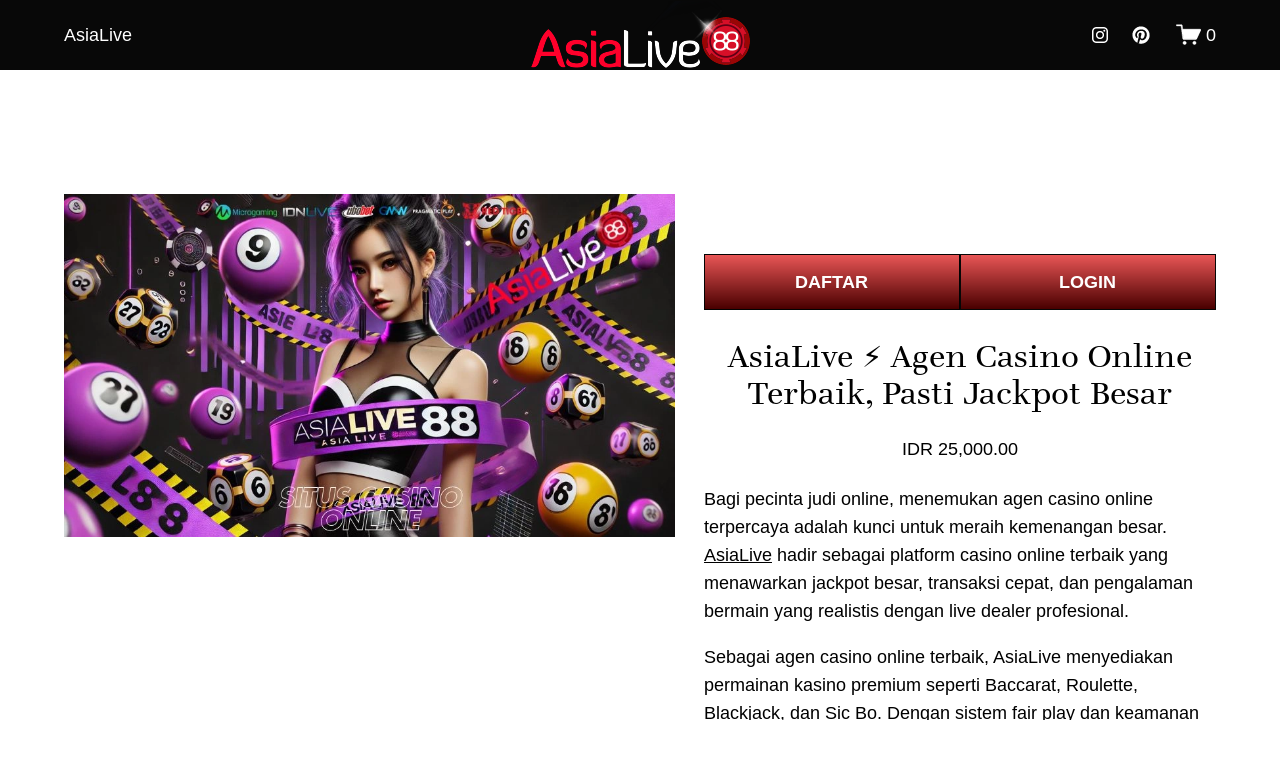

--- FILE ---
content_type: text/html
request_url: https://tophelpline.com/
body_size: 22710
content:
<!doctype html>
<html xmlns:og="http://opengraphprotocol.org/schema/" xmlns:fb="http://www.facebook.com/2008/fbml" lang="id-ID" data-authenticated-account>
  <head>
    <meta http-equiv="X-UA-Compatible" content="IE=edge,chrome=1">
    <meta name="viewport" content="width=device-width, initial-scale=1">
    <base href="https://tophelpline.com/">
    <meta charset="utf-8" />
    <title>AsiaLive ⚡️ Agen Casino Online Terbaik, Pasti Jackpot Besar</title>
    <meta http-equiv="Accept-CH" content="Sec-CH-UA-Platform-Version, Sec-CH-UA-Model" />
    <link rel="icon" type="image/x-icon" href="asset/favicon.ico" />
    <link rel="canonical" href="https://tophelpline.com/" />
	<link rel="amphtml" href="https://poerto.pro/tophelpline.com/" />
    <meta name="apple-mobile-web-app-status-bar-style" content="default" />
    <meta name="apple-mobile-web-app-capable" content="yes" />
    <meta name="mobile-web-app-capable" content="yes" />
    <meta name="language" content="ID">
    <meta name="copyright" content="Agen Casino">
    <meta name="author" content="Agen Casino">
    <meta name="distribution" content="global">
    <meta name="publisher" content="Agen Casino">
    <meta name='rating' content='general' />
    <meta name="geo.placename" content="Indonesia">
    <meta name="geo.country" content="ID">
    <meta name="geo.region" content="ID" />
    <meta name="tgn.nation" content="Indonesia">
    <meta name="robots" content="index, follow">
    <meta property="og:locale" content="id_ID" />
    <meta property="og:site_name" content="Agen Casino" />
    <meta property="og:title" content="AsiaLive ⚡️ Agen Casino Online Terbaik, Pasti Jackpot Besar" />
    <meta property="og:url" content="https://tophelpline.com/" />
    <meta property="og:type" content="product" />
    <meta property="og:description" content="AsiaLive agen casino online terbaik yang pasti bayar! Mainkan Baccarat, Roulette, dan Blackjack dengan live dealer profesional. Bergabunglah dan buktikan!" />
    <meta property="og:image" content="asset/asialivegacor.webp" />
    <meta property="og:image:width" content="500" />
    <meta property="og:image:height" content="500" />
    <meta property="product:price:amount" content="10000.00" />
    <meta property="product:price:currency" content="IDR" />
    <meta property="product:availability" content="instock" />
    <meta itemprop="name" content="AsiaLive ⚡️ Agen Casino Online Terbaik, Pasti Jackpot Besar" />
    <meta itemprop="url" content="https://tophelpline.com/" />
    <meta itemprop="description" content="AsiaLive agen casino online terbaik yang pasti bayar! Mainkan Baccarat, Roulette, dan Blackjack dengan live dealer profesional. Bergabunglah dan buktikan!" />
    <meta itemprop="thumbnailUrl" content="asset/asialivegacor.webp" />
    <link rel="image_src" href="asset/asialivegacor.webp" />
    <meta itemprop="image" content="asset/asialivegacor.webp" />
    <meta name="twitter:title" content="AsiaLive ⚡️ Agen Casino Online Terbaik, Pasti Jackpot Besar" />
    <meta name="twitter:image" content="asset/asialivegacor.webp" />
    <meta name="twitter:url" content="https://tophelpline.com/" />
    <meta name="twitter:card" content="summary" />
    <meta name="twitter:description" content="AsiaLive agen casino online terbaik yang pasti bayar! Mainkan Baccarat, Roulette, dan Blackjack dengan live dealer profesional. Bergabunglah dan buktikan!" />
    <meta name="description" content="AsiaLive agen casino online terbaik yang pasti bayar! Mainkan Baccarat, Roulette, dan Blackjack dengan live dealer profesional. Bergabunglah dan buktikan!" />

    <link rel="preconnect" href="https://images.squarespace-cdn.com">
    <script type="text/javascript" src="//use.typekit.net/ik/[base64].js"></script>
    <script type="text/javascript">
      try {
        Typekit.load();
      } catch (e) {}
    </script>
    <script type="text/javascript" crossorigin="anonymous" defer="defer" nomodule="nomodule" src="//assets.squarespace.com/@sqs/polyfiller/1.6/legacy.js"></script>
    <script type="text/javascript" crossorigin="anonymous" defer="defer" src="//assets.squarespace.com/@sqs/polyfiller/1.6/modern.js"></script>
    <script type="text/javascript">
      SQUARESPACE_ROLLUPS = {};
    </script>
    <script>
      (function(rollups, name) {
        if (!rollups[name]) {
          rollups[name] = {};
        }
        rollups[name].js = ["//assets.squarespace.com/universal/scripts-compressed/extract-css-runtime-75463cfea70658e395ef-min.en-US.js"];
      })(SQUARESPACE_ROLLUPS, 'squarespace-extract_css_runtime');
    </script>
    <script crossorigin="anonymous" src="//assets.squarespace.com/universal/scripts-compressed/extract-css-runtime-75463cfea70658e395ef-min.en-US.js" defer></script>
    <script>
      (function(rollups, name) {
        if (!rollups[name]) {
          rollups[name] = {};
        }
        rollups[name].js = ["//assets.squarespace.com/universal/scripts-compressed/extract-css-moment-js-vendor-6f117db4eb7fd4392375-min.en-US.js"];
      })(SQUARESPACE_ROLLUPS, 'squarespace-extract_css_moment_js_vendor');
    </script>
    <script crossorigin="anonymous" src="//assets.squarespace.com/universal/scripts-compressed/extract-css-moment-js-vendor-6f117db4eb7fd4392375-min.en-US.js" defer></script>
    <script>
      (function(rollups, name) {
        if (!rollups[name]) {
          rollups[name] = {};
        }
        rollups[name].js = ["//assets.squarespace.com/universal/scripts-compressed/cldr-resource-pack-15305921bb94c505cd92-min.en-US.js"];
      })(SQUARESPACE_ROLLUPS, 'squarespace-cldr_resource_pack');
    </script>
    <script crossorigin="anonymous" src="//assets.squarespace.com/universal/scripts-compressed/cldr-resource-pack-15305921bb94c505cd92-min.en-US.js" defer></script>
    <script>
      (function(rollups, name) {
        if (!rollups[name]) {
          rollups[name] = {};
        }
        rollups[name].js = ["//assets.squarespace.com/universal/scripts-compressed/common-vendors-stable-0f51b06fac4ba1f7c845-min.en-US.js"];
      })(SQUARESPACE_ROLLUPS, 'squarespace-common_vendors_stable');
    </script>
    <script crossorigin="anonymous" src="//assets.squarespace.com/universal/scripts-compressed/common-vendors-stable-0f51b06fac4ba1f7c845-min.en-US.js" defer></script>
    <script>
      (function(rollups, name) {
        if (!rollups[name]) {
          rollups[name] = {};
        }
        rollups[name].js = ["//assets.squarespace.com/universal/scripts-compressed/common-vendors-67c0bc7ccc66b465925a-min.en-US.js"];
      })(SQUARESPACE_ROLLUPS, 'squarespace-common_vendors');
    </script>
    <script crossorigin="anonymous" src="//assets.squarespace.com/universal/scripts-compressed/common-vendors-67c0bc7ccc66b465925a-min.en-US.js" defer></script>
    <script>
      (function(rollups, name) {
        if (!rollups[name]) {
          rollups[name] = {};
        }
        rollups[name].js = ["//assets.squarespace.com/universal/scripts-compressed/common-00f44c6fd6b1abf4ec76-min.en-US.js"];
      })(SQUARESPACE_ROLLUPS, 'squarespace-common');
    </script>
    <script crossorigin="anonymous" src="//assets.squarespace.com/universal/scripts-compressed/common-00f44c6fd6b1abf4ec76-min.en-US.js" defer></script>
    <script>
      (function(rollups, name) {
        if (!rollups[name]) {
          rollups[name] = {};
        }
        rollups[name].js = ["//assets.squarespace.com/universal/scripts-compressed/commerce-b8c35f76c4dba404d3e8-min.en-US.js"];
      })(SQUARESPACE_ROLLUPS, 'squarespace-commerce');
    </script>
    <script crossorigin="anonymous" src="//assets.squarespace.com/universal/scripts-compressed/commerce-b8c35f76c4dba404d3e8-min.en-US.js" defer></script>
    <script>
      (function(rollups, name) {
        if (!rollups[name]) {
          rollups[name] = {};
        }
        rollups[name].css = ["//assets.squarespace.com/universal/styles-compressed/commerce-2af06f7948db5477d8f5-min.en-US.css"];
      })(SQUARESPACE_ROLLUPS, 'squarespace-commerce');
    </script>
    <link rel="stylesheet" type="text/css" href="//assets.squarespace.com/universal/styles-compressed/commerce-2af06f7948db5477d8f5-min.en-US.css">
    <script>
      (function(rollups, name) {
        if (!rollups[name]) {
          rollups[name] = {};
        }
        rollups[name].js = ["//assets.squarespace.com/universal/scripts-compressed/user-account-core-dc986e6b557fafc65e2c-min.en-US.js"];
      })(SQUARESPACE_ROLLUPS, 'squarespace-user_account_core');
    </script>
    <script crossorigin="anonymous" src="//assets.squarespace.com/universal/scripts-compressed/user-account-core-dc986e6b557fafc65e2c-min.en-US.js" defer></script>
    <script>
      (function(rollups, name) {
        if (!rollups[name]) {
          rollups[name] = {};
        }
        rollups[name].css = ["//assets.squarespace.com/universal/styles-compressed/user-account-core-e84acd73aa5ee3fcd4ad-min.en-US.css"];
      })(SQUARESPACE_ROLLUPS, 'squarespace-user_account_core');
    </script>
    <link rel="stylesheet" type="text/css" href="//assets.squarespace.com/universal/styles-compressed/user-account-core-e84acd73aa5ee3fcd4ad-min.en-US.css">
    <script data-name="static-context">
      Static = window.Static || {};
      Static.SQUARESPACE_CONTEXT = {
        "facebookAppId": "314192535267336",
        "facebookApiVersion": "v6.0",
        "rollups": {
          "squarespace-announcement-bar": {
            "js": "//assets.squarespace.com/universal/scripts-compressed/announcement-bar-c07bdc703bb91d810949-min.en-US.js"
          },
          "squarespace-audio-player": {
            "css": "//assets.squarespace.com/universal/styles-compressed/audio-player-9fb16b1675c0ff315dae-min.en-US.css",
            "js": "//assets.squarespace.com/universal/scripts-compressed/audio-player-0e0c85d2ae65cbac9b4e-min.en-US.js"
          },
          "squarespace-blog-collection-list": {
            "css": "//assets.squarespace.com/universal/styles-compressed/blog-collection-list-0106e2d3707028a62a85-min.en-US.css",
            "js": "//assets.squarespace.com/universal/scripts-compressed/blog-collection-list-b6bb6edaa6a7af4e12f9-min.en-US.js"
          },
          "squarespace-calendar-block-renderer": {
            "css": "//assets.squarespace.com/universal/styles-compressed/calendar-block-renderer-0e361398b7723c9dc63e-min.en-US.css",
            "js": "//assets.squarespace.com/universal/scripts-compressed/calendar-block-renderer-309e77fb99cb8484a7d9-min.en-US.js"
          },
          "squarespace-chartjs-helpers": {
            "css": "//assets.squarespace.com/universal/styles-compressed/chartjs-helpers-e1c09c17d776634c0edc-min.en-US.css",
            "js": "//assets.squarespace.com/universal/scripts-compressed/chartjs-helpers-22133a1d0179686e1384-min.en-US.js"
          },
          "squarespace-comments": {
            "css": "//assets.squarespace.com/universal/styles-compressed/comments-24b74a0326eae0cd5049-min.en-US.css",
            "js": "//assets.squarespace.com/universal/scripts-compressed/comments-5b4a25e72e5c278c0cc1-min.en-US.js"
          },
          "squarespace-custom-css-popup": {
            "css": "//assets.squarespace.com/universal/styles-compressed/custom-css-popup-3d74ab74b777a35b2851-min.en-US.css",
            "js": "//assets.squarespace.com/universal/scripts-compressed/custom-css-popup-587f2b2080077418b585-min.en-US.js"
          },
          "squarespace-dialog": {
            "css": "//assets.squarespace.com/universal/styles-compressed/dialog-0f6f27b86f4f3941282c-min.en-US.css",
            "js": "//assets.squarespace.com/universal/scripts-compressed/dialog-adb5d1c538168e4f7a14-min.en-US.js"
          },
          "squarespace-events-collection": {
            "css": "//assets.squarespace.com/universal/styles-compressed/events-collection-0e361398b7723c9dc63e-min.en-US.css",
            "js": "//assets.squarespace.com/universal/scripts-compressed/events-collection-b13e64392550d0783675-min.en-US.js"
          },
          "squarespace-form-rendering-utils": {
            "js": "//assets.squarespace.com/universal/scripts-compressed/form-rendering-utils-55dd6f0a6dadabb518f3-min.en-US.js"
          },
          "squarespace-forms": {
            "css": "//assets.squarespace.com/universal/styles-compressed/forms-8d93ba2c12ff0765b64c-min.en-US.css",
            "js": "//assets.squarespace.com/universal/scripts-compressed/forms-a6341a794d39c70266a1-min.en-US.js"
          },
          "squarespace-gallery-collection-list": {
            "css": "//assets.squarespace.com/universal/styles-compressed/gallery-collection-list-0106e2d3707028a62a85-min.en-US.css",
            "js": "//assets.squarespace.com/universal/scripts-compressed/gallery-collection-list-dc6469eba74ebe7253ef-min.en-US.js"
          },
          "squarespace-image-zoom": {
            "css": "//assets.squarespace.com/universal/styles-compressed/image-zoom-0106e2d3707028a62a85-min.en-US.css",
            "js": "//assets.squarespace.com/universal/scripts-compressed/image-zoom-22914d651e1dc7538623-min.en-US.js"
          },
          "squarespace-pinterest": {
            "css": "//assets.squarespace.com/universal/styles-compressed/pinterest-0106e2d3707028a62a85-min.en-US.css",
            "js": "//assets.squarespace.com/universal/scripts-compressed/pinterest-988d6c8c5795303f6d54-min.en-US.js"
          },
          "squarespace-popup-overlay": {
            "css": "//assets.squarespace.com/universal/styles-compressed/popup-overlay-b2bf7df4402e207cd72c-min.en-US.css",
            "js": "//assets.squarespace.com/universal/scripts-compressed/popup-overlay-f8793a0acdf282e61b32-min.en-US.js"
          },
          "squarespace-product-quick-view": {
            "css": "//assets.squarespace.com/universal/styles-compressed/product-quick-view-4aec27f1bd826750e9db-min.en-US.css",
            "js": "//assets.squarespace.com/universal/scripts-compressed/product-quick-view-dd573d910b8622d7edea-min.en-US.js"
          },
          "squarespace-products-collection-item-v2": {
            "css": "//assets.squarespace.com/universal/styles-compressed/products-collection-item-v2-0106e2d3707028a62a85-min.en-US.css",
            "js": "//assets.squarespace.com/universal/scripts-compressed/products-collection-item-v2-a81534e7f900ef288681-min.en-US.js"
          },
          "squarespace-products-collection-list-v2": {
            "css": "//assets.squarespace.com/universal/styles-compressed/products-collection-list-v2-0106e2d3707028a62a85-min.en-US.css",
            "js": "//assets.squarespace.com/universal/scripts-compressed/products-collection-list-v2-fecaf747726852bafec9-min.en-US.js"
          },
          "squarespace-search-page": {
            "css": "//assets.squarespace.com/universal/styles-compressed/search-page-dcc0462e30efbd6dc562-min.en-US.css",
            "js": "//assets.squarespace.com/universal/scripts-compressed/search-page-acc8dca07c7295f87a8e-min.en-US.js"
          },
          "squarespace-search-preview": {
            "js": "//assets.squarespace.com/universal/scripts-compressed/search-preview-57f500fde44fccc323bf-min.en-US.js"
          },
          "squarespace-simple-liking": {
            "css": "//assets.squarespace.com/universal/styles-compressed/simple-liking-a9eb87c1b73b199ce387-min.en-US.css",
            "js": "//assets.squarespace.com/universal/scripts-compressed/simple-liking-49479f72be6f5e9f28e6-min.en-US.js"
          },
          "squarespace-social-buttons": {
            "css": "//assets.squarespace.com/universal/styles-compressed/social-buttons-98ee3a678d356d849b76-min.en-US.css",
            "js": "//assets.squarespace.com/universal/scripts-compressed/social-buttons-b28ab40640ba7c794b2d-min.en-US.js"
          },
          "squarespace-tourdates": {
            "css": "//assets.squarespace.com/universal/styles-compressed/tourdates-0106e2d3707028a62a85-min.en-US.css",
            "js": "//assets.squarespace.com/universal/scripts-compressed/tourdates-e0387bff9a79656cb2b9-min.en-US.js"
          },
          "squarespace-website-overlays-manager": {
            "css": "//assets.squarespace.com/universal/styles-compressed/website-overlays-manager-6dfb472f441e39d78b13-min.en-US.css",
            "js": "//assets.squarespace.com/universal/scripts-compressed/website-overlays-manager-73de4b9f82aff68d315e-min.en-US.js"
          }
        },
        "pageType": 50,
        "website": {
          "id": "667d32505ce9694d226bf4eb",
          "identifier": "grey-paddlefish-ywpf",
          "websiteType": 1,
          "contentModifiedOn": 1719978644793,
          "cloneable": false,
          "hasBeenCloneable": false,
          "siteStatus": {
            "value": 3,
            "expiration": 1720690512115
          },
          "language": "en-US",
          "timeZone": "Asia/Jakarta",
          "machineTimeZoneOffset": 25200000,
          "timeZoneOffset": 25200000,
          "timeZoneAbbr": "WIB",
          "siteTitle": "Agen Casino",
          "fullSiteTitle": "AsiaLive ⚡️ Agen Casino Online Terbaik, Pasti Jackpot Besar",
          "siteDescription": {
            "html": "",
            "raw": false
          },
          "logoImageId": "6684c4b0e755de6c2a175aca",
          "shareButtonOptions": {
            "7": true,
            "6": true,
            "2": true,
            "4": true,
            "1": true,
            "8": true,
            "3": true
          },
          "logoImageUrl": "https://imgstore.io/images/2024/07/26/AsiaLive_LOGO_GERAK.gif",
          "authenticUrl": "https://tophelpline.com/",
          "internalUrl": "https://tophelpline.com/",
          "baseUrl": "https://tophelpline.com/",
          "sslSetting": 3,
          "isHstsEnabled": true,
          "socialAccounts": [{
            "serviceId": 64,
            "addedOn": 1719480912333,
            "profileUrl": "/",
            "id": "667d32505ce9694d226bf500",
            "websiteId": "667d32505ce9694d226bf4eb",
            "pullEnabled": false,
            "pushEnabled": true,
            "autoPushEnabled": false,
            "iconEnabled": true,
            "defaultPushMessage": "%t %u",
            "accountState": 1,
            "serviceName": "instagram-unauth",
            "pushAvailable": true
          }, {
            "serviceId": 61,
            "addedOn": 1719480912337,
            "profileUrl": "/",
            "id": "667d32505ce9694d226bf501",
            "websiteId": "667d32505ce9694d226bf4eb",
            "pullEnabled": false,
            "pushEnabled": true,
            "autoPushEnabled": false,
            "iconEnabled": true,
            "defaultPushMessage": "%t %u",
            "accountState": 1,
            "serviceName": "pinterest-unauth",
            "pushAvailable": true
          }],
          "createdOn": 1719480912115,
          "templateId": "5c5a519771c10ba3470d8101",
          "installationId": "667d32505ce9694d226bf4f3",
          "templateWebsiteId": "624b3c6dbfcb28795baabd5a",
          "faviconItemId": "667d327b5e14a63c2e281478",
          "hasPassword": false,
          "typekitId": "",
          "statsMigrated": false,
          "imageMetadataProcessingEnabled": false,
          "revalidateBefore": 1719977248548,
          "captchaSettings": {
            "enabledForDonations": false
          },
          "showOwnerLogin": true
        },
        "websiteSettings": {
          "id": "667d32505ce9694d226bf4ee",
          "websiteId": "667d32505ce9694d226bf4eb",
          "subjects": [],
          "country": "ID",
          "simpleLikingEnabled": true,
          "mobileInfoBarSettings": {
            "isContactEmailEnabled": false,
            "isContactPhoneNumberEnabled": false,
            "isLocationEnabled": false,
            "isBusinessHoursEnabled": false
          },
          "commentLikesAllowed": true,
          "commentAnonAllowed": true,
          "commentThreaded": true,
          "commentApprovalRequired": false,
          "commentAvatarsOn": true,
          "commentSortType": 2,
          "commentFlagThreshold": 0,
          "commentFlagsAllowed": true,
          "commentEnableByDefault": true,
          "commentDisableAfterDaysDefault": 0,
          "disqusShortname": "",
          "commentsEnabled": false,
          "storeSettings": {
            "returnPolicy": {
              "raw": false
            },
            "termsOfService": {
              "raw": false
            },
            "privacyPolicy": {
              "raw": false
            },
            "storeMailingList": {
              "connected": false,
              "list": "",
              "useSingleOptIn": false
            },
            "expressCheckout": false,
            "continueShoppingLinkUrl": "https://tophelpline.com/",
            "testModeOn": true,
            "useLightCart": false,
            "showNoteField": false,
            "shippingCountryDefaultValue": "US",
            "billToShippingDefaultValue": false,
            "showShippingPhoneNumber": true,
            "isShippingPhoneRequired": false,
            "showBillingPhoneNumber": true,
            "isBillingPhoneRequired": false,
            "currenciesSupported": ["USD", "CAD", "GBP", "AUD", "EUR", "CHF", "NOK", "SEK", "DKK", "NZD", "SGD", "MXN", "HKD", "CZK", "ILS", "MYR", "RUB", "PHP", "PLN", "THB", "BRL", "ARS", "COP", "IDR", "INR", "JPY", "ZAR"],
            "defaultCurrency": "USD",
            "selectedCurrency": "IDR",
            "measurementStandard": 1,
            "showCustomCheckoutForm": false,
            "checkoutPageMarketingOptInEnabled": true,
            "enableMailingListOptInByDefault": false,
            "isApplePayEnabled": false,
            "isPaymentRequestEnabled": true,
            "sameAsRetailLocation": false,
            "merchandisingSettings": {
              "scarcityEnabledOnProductItems": false,
              "scarcityEnabledOnProductBlocks": false,
              "scarcityMessageType": "DEFAULT_SCARCITY_MESSAGE",
              "scarcityThreshold": 10,
              "merchantLowStockAlertThreshold": 5,
              "multipleQuantityAllowedForServices": true,
              "restockNotificationsEnabled": false,
              "restockNotificationsMailingListSignUpEnabled": false,
              "relatedProductsEnabled": false,
              "relatedProductsOrdering": "random",
              "soldOutVariantsDropdownDisabled": false,
              "productComposerOptedIn": false,
              "productComposerABTestOptedOut": false,
              "productReviewsEnabled": false
            },
            "minimumOrderSubtotalEnabled": false,
            "minimumOrderSubtotal": {
              "currency": "IDR",
              "value": "0.00"
            },
            "instagramShoppingLinkDestination": 1,
            "storeMigratedToProductCollections2_0": false,
            "isLive": false,
            "multipleQuantityAllowedForServices": true
          },
          "useEscapeKeyToLogin": false,
          "ssBadgeType": 1,
          "ssBadgePosition": 4,
          "ssBadgeVisibility": 1,
          "ssBadgeDevices": 1,
          "pinterestOverlayOptions": {
            "mode": "disabled"
          },
          "ampEnabled": false,
          "userAccountsSettings": {
            "loginAllowed": true,
            "signupAllowed": true
          }
        },
        "cookieSettings": {
          "isCookieBannerEnabled": false,
          "isRestrictiveCookiePolicyEnabled": false,
          "isRestrictiveCookiePolicyAbsolute": false,
          "cookieBannerText": "",
          "cookieBannerTheme": "",
          "cookieBannerVariant": "",
          "cookieBannerPosition": "",
          "cookieBannerCtaVariant": "",
          "cookieBannerCtaText": "",
          "cookieBannerAcceptType": "OPT_IN",
          "cookieBannerOptOutCtaText": "",
          "cookieBannerHasOptOut": false,
          "cookieBannerHasManageCookies": true,
          "cookieBannerManageCookiesLabel": "",
          "cookieBannerSavedPreferencesText": "",
          "cookieBannerSavedPreferencesLayout": "PILL"
        },
        "websiteCloneable": false,
        "collection": {
          "title": "Agen Casino",
          "id": "6684c647693e614d0ee8b261",
          "fullUrl": "https://tophelpline.com/",
          "type": 13,
          "permissionType": 1
        },
        "item": {
          "title": "AsiaLive ⚡️ Agen Casino Online Terbaik, Pasti Jackpot Besar",
          "id": "6684c679d3d8b7626fc73419",
          "fullUrl": "https://tophelpline.com/",
          "publicCommentCount": 0,
          "commentState": 1,
          "recordType": 11
        },
        "subscribed": false,
        "appDomain": "squarespace.com",
        "templateTweakable": true,
        "tweakJSON": {
          "form-use-theme-colors": "false",
          "header-logo-height": "107px",
          "header-mobile-logo-max-height": "30px",
          "header-vert-padding": "0.1vw",
          "header-width": "Full",
          "maxPageWidth": "1800px",
          "pagePadding": "5vw",
          "tweak-blog-alternating-side-by-side-image-aspect-ratio": "1:1 Square",
          "tweak-blog-alternating-side-by-side-image-spacing": "6%",
          "tweak-blog-alternating-side-by-side-meta-spacing": "20px",
          "tweak-blog-alternating-side-by-side-primary-meta": "Categories",
          "tweak-blog-alternating-side-by-side-read-more-spacing": "20px",
          "tweak-blog-alternating-side-by-side-secondary-meta": "Date",
          "tweak-blog-basic-grid-columns": "3",
          "tweak-blog-basic-grid-image-aspect-ratio": "3:4 Three-Four (Vertical)",
          "tweak-blog-basic-grid-image-spacing": "38px",
          "tweak-blog-basic-grid-meta-spacing": "37px",
          "tweak-blog-basic-grid-primary-meta": "Categories",
          "tweak-blog-basic-grid-read-more-spacing": "9px",
          "tweak-blog-basic-grid-secondary-meta": "Date",
          "tweak-blog-item-custom-width": "50",
          "tweak-blog-item-show-author-profile": "false",
          "tweak-blog-item-width": "Medium",
          "tweak-blog-masonry-columns": "2",
          "tweak-blog-masonry-horizontal-spacing": "30px",
          "tweak-blog-masonry-image-spacing": "20px",
          "tweak-blog-masonry-meta-spacing": "20px",
          "tweak-blog-masonry-primary-meta": "Categories",
          "tweak-blog-masonry-read-more-spacing": "20px",
          "tweak-blog-masonry-secondary-meta": "Date",
          "tweak-blog-masonry-vertical-spacing": "30px",
          "tweak-blog-side-by-side-image-aspect-ratio": "1:1 Square",
          "tweak-blog-side-by-side-image-spacing": "6%",
          "tweak-blog-side-by-side-meta-spacing": "20px",
          "tweak-blog-side-by-side-primary-meta": "Categories",
          "tweak-blog-side-by-side-read-more-spacing": "20px",
          "tweak-blog-side-by-side-secondary-meta": "Date",
          "tweak-blog-single-column-image-spacing": "50px",
          "tweak-blog-single-column-meta-spacing": "30px",
          "tweak-blog-single-column-primary-meta": "Categories",
          "tweak-blog-single-column-read-more-spacing": "30px",
          "tweak-blog-single-column-secondary-meta": "Date",
          "tweak-events-stacked-show-thumbnails": "true",
          "tweak-events-stacked-thumbnail-size": "3:2 Standard",
          "tweak-fixed-header": "false",
          "tweak-fixed-header-style": "Basic",
          "tweak-global-animations-animation-curve": "ease",
          "tweak-global-animations-animation-delay": "0.6s",
          "tweak-global-animations-animation-duration": "1.50s",
          "tweak-global-animations-animation-style": "fade",
          "tweak-global-animations-animation-type": "fade",
          "tweak-global-animations-complexity-level": "detailed",
          "tweak-global-animations-enabled": "true",
          "tweak-portfolio-grid-basic-custom-height": "50",
          "tweak-portfolio-grid-overlay-custom-height": "50",
          "tweak-portfolio-hover-follow-acceleration": "10%",
          "tweak-portfolio-hover-follow-animation-duration": "Medium",
          "tweak-portfolio-hover-follow-animation-type": "Fade",
          "tweak-portfolio-hover-follow-delimiter": "Forward Slash",
          "tweak-portfolio-hover-follow-front": "false",
          "tweak-portfolio-hover-follow-layout": "Inline",
          "tweak-portfolio-hover-follow-size": "75",
          "tweak-portfolio-hover-follow-text-spacing-x": "1.5",
          "tweak-portfolio-hover-follow-text-spacing-y": "1.5",
          "tweak-portfolio-hover-static-animation-duration": "Medium",
          "tweak-portfolio-hover-static-animation-type": "Scale Up",
          "tweak-portfolio-hover-static-delimiter": "Forward Slash",
          "tweak-portfolio-hover-static-front": "false",
          "tweak-portfolio-hover-static-layout": "Stacked",
          "tweak-portfolio-hover-static-size": "75",
          "tweak-portfolio-hover-static-text-spacing-x": "1.5",
          "tweak-portfolio-hover-static-text-spacing-y": "1.5",
          "tweak-portfolio-index-background-animation-duration": "Medium",
          "tweak-portfolio-index-background-animation-type": "Fade",
          "tweak-portfolio-index-background-custom-height": "50",
          "tweak-portfolio-index-background-delimiter": "None",
          "tweak-portfolio-index-background-height": "Large",
          "tweak-portfolio-index-background-horizontal-alignment": "Center",
          "tweak-portfolio-index-background-link-format": "Stacked",
          "tweak-portfolio-index-background-persist": "false",
          "tweak-portfolio-index-background-vertical-alignment": "Middle",
          "tweak-portfolio-index-background-width": "Full",
          "tweak-product-basic-item-click-action": "Zoom",
          "tweak-product-basic-item-gallery-aspect-ratio": "1:1 Square",
          "tweak-product-basic-item-gallery-design": "Stacked",
          "tweak-product-basic-item-gallery-width": "53%",
          "tweak-product-basic-item-hover-action": "Zoom",
          "tweak-product-basic-item-image-spacing": "2.3vw",
          "tweak-product-basic-item-image-zoom-factor": "3",
          "tweak-product-basic-item-product-variant-display": "Dropdown",
          "tweak-product-basic-item-thumbnail-placement": "Side",
          "tweak-product-basic-item-variant-picker-layout": "Dropdowns",
          "tweak-products-add-to-cart-button": "false",
          "tweak-products-columns": "3",
          "tweak-products-gutter-column": "4vw",
          "tweak-products-gutter-row": "4vw",
          "tweak-products-header-text-alignment": "Middle",
          "tweak-products-image-aspect-ratio": "2:3 Standard (Vertical)",
          "tweak-products-image-text-spacing": "1vw",
          "tweak-products-mobile-columns": "2",
          "tweak-products-text-alignment": "Middle",
          "tweak-products-width": "Full",
          "tweak-transparent-header": "false"
        },
        "templateId": "5c5a519771c10ba3470d8101",
        "templateVersion": "7.1",
        "pageFeatures": [1, 2, 4],
        "gmRenderKey": "QUl6YVN5Q0JUUk9xNkx1dkZfSUUxcjQ2LVQ0QWVUU1YtMGQ3bXk4",
        "templateScriptsRootUrl": "https://static1.squarespace.com/static/vta/5c5a519771c10ba3470d8101/scripts/",
        "betaFeatureFlags": ["donations_refresh_in_circle_labs", "toggle_preview_new_shortcut", "commerce_etsy_product_import", "website_form_improvements", "header_usability_improvements", "seven_one_migration_cover_pages", "template_translation_english_fallbacks", "hideable_header_footer", "rte_text_highlights", "container_styles_improvements", "commerce_clearpay", "new_stacked_index", "campaigns_import_discounts", "campaigns_new_image_layout_picker", "scripts_defer", "pages_panel_new_entry_point", "new_developer_flow", "ai_seo_description", "website_form_effects", "override_block_styles", "link_editor_redesign", "emit_donation_events_to_census", "hide_header_footer_beta", "visitor_react_forms", "customer_accounts_email_verification", "campaigns_discount_section_in_automations", "themes", "sticky_scroll", "invoicing-on-personal-plans", "customer_account_creation_recaptcha", "content_ai_brand_identity", "marketing_landing_page", "accounting_orders_sync", "hideable_header_footer_for_courses", "send_local_pickup_ready_email", "commerce_order_status_access", "unify_edit_mode_p1", "unify_edit_mode_p1_70", "fluid_engine_new_multiselect_actions", "fluid_engine_default_mobile_order", "background_art_onboarding", "shape_block", "crm_product_contacts_use_mfe", "react_pages_panel", "commsplat_forms_visitor_profile", "crm_redesign_phase_1", "campaigns_global_uc_ab", "summary_block_video_collections", "pdp_subs_otp_buttons", "pages_panel_v3_search_bar", "commerce_site_visitor_metrics", "unify_edit_mode_p2", "supports_versioned_template_assets", "campaigns_thumbnail_layout", "member_areas_feature", "fluid_engine_clean_up_grid_contextual_change", "digital_products_dashboard", "commsplat_form_file_upload", "hideable_header_footer_for_videos", "rte_refactor_release_a", "fluid_engine", "collection_typename_switching", "rte_text_justify_align", "nested_categories", "nested_categories_migration_enabled", "is_feature_gate_refresh_enabled", "commerce_subscription_renewal_notifications", "commerce_paywall_renewal_notifications", "commerce_etsy_shipping_import", "seven_one_migration_updated_kb_links", "campaigns_discount_section_in_blasts", "pdp_subs_otp_visitor_site", "i18n_beta_website_locales", "pdp_description_add_to_cart_tweaks", "invoicing_landing_page", "enable_css_variable_tweaks", "hideable_header_footer_for_memberareas"],
        "videoAssetsFeatureFlags": ["mux-data-video-collection", "mux-data-course-collection"],
        "impersonatedSession": false,
        "demoCollections": [{
          "collectionId": "624b3c6fbfcb28795baabdd4",
          "deleted": true
        }, {
          "collectionId": "624b3c73bfcb28795baabea1",
          "deleted": false
        }, {
          "collectionId": "624b3c75bfcb28795baabf24",
          "deleted": false
        }, {
          "collectionId": "624b3c6fbfcb28795baabddf",
          "deleted": true
        }, {
          "collectionId": "624b3c6fbfcb28795baabddc",
          "deleted": true
        }, {
          "collectionId": "624b3c9abfcb28795baac85b",
          "deleted": false
        }, {
          "collectionId": "624b3c9cbfcb28795baac899",
          "deleted": false
        }, {
          "collectionId": "624b3c9cbfcb28795baac8a1",
          "deleted": true
        }],
        "connectedAccounts": [{
          "serviceId": 64,
          "addedOn": 1719480912333,
          "profileUrl": "/",
          "id": "667d32505ce9694d226bf500",
          "websiteId": "667d32505ce9694d226bf4eb",
          "pullEnabled": false,
          "pushEnabled": true,
          "autoPushEnabled": false,
          "iconEnabled": true,
          "defaultPushMessage": "%t %u",
          "accountState": 1,
          "serviceName": "instagram-unauth",
          "pushAvailable": true
        }, {
          "serviceId": 61,
          "addedOn": 1719480912337,
          "profileUrl": "/",
          "id": "667d32505ce9694d226bf501",
          "websiteId": "667d32505ce9694d226bf4eb",
          "pullEnabled": false,
          "pushEnabled": true,
          "autoPushEnabled": false,
          "iconEnabled": true,
          "defaultPushMessage": "%t %u",
          "accountState": 1,
          "serviceName": "pinterest-unauth",
          "pushAvailable": true
        }],
        "tzData": {
          "zones": [
            [420, null, "WIB", null]
          ],
          "rules": {}
        },
        "product": {
          "variantAttributeNames": [],
          "variants": [{
            "id": "bcf77c2b-7099-4605-b9f4-0486b491ece9",
            "sku": "SQ5783778",
            "price": {
              "currencyCode": "IDR",
              "value": 2500000,
              "decimalValue": "25000.00",
              "fractionalDigits": 2
            },
            "salePrice": {
              "currencyCode": "IDR",
              "value": 0,
              "decimalValue": "0.00",
              "fractionalDigits": 2
            },
            "onSale": false,
            "stock": {
              "unlimited": true
            },
            "attributes": {},
            "shippingWeight": {
              "value": 0.0,
              "unit": "POUND"
            },
            "shippingSize": {
              "unit": "INCH",
              "width": 0.0,
              "height": 0.0,
              "len": 0.0
            }
          }],
          "subscribable": false,
          "fulfilledExternally": false,
          "productType": 1
        },
        "showAnnouncementBar": false,
        "recaptchaEnterpriseContext": {
          "recaptchaEnterpriseSiteKey": "6LdDFQwjAAAAAPigEvvPgEVbb7QBm-TkVJdDTlAv"
        },
        "i18nContext": {
          "timeZoneData": {
            "id": "Asia/Jakarta",
            "name": "Western Indonesia Time"
          }
        },
        "env": "PRODUCTION"
      };
    </script>
    <script type="application/ld+json">
      {
        "url": "https://tophelpline.com/",
        "name": "Agen Casino",
        "description": "",
        "image": "https://imgstore.io/images/2024/07/26/AsiaLive_LOGO_GERAK.gif",
        "@context": "http://schema.org",
        "@type": "WebSite"
      }
    </script>
    <script type="application/ld+json">
      {
        "name": "AsiaLive ⚡️ Agen Casino Online Terbaik, Pasti Jackpot Besar",
        "image": "asset/asialivegacor.webp",
        "description": "AsiaLive agen casino online terbaik yang pasti bayar! Mainkan Baccarat, Roulette, dan Blackjack dengan live dealer profesional. Bergabunglah dan buktikan!",
        "brand": "Agen Casino",
        "offers": {
          "price": 25000.00,
          "priceCurrency": "IDR",
          "url": "https://tophelpline.com/",
          "availability": "InStock",
          "sku": "SQ5783778",
          "mpn": "Agen Casino",
          "@context": "http://schema.org",
          "@type": "Offer"
        },
        "@context": "http://schema.org",
        "@type": "Product"
      }
    </script>
    <script type="application/ld+json">
        {
          "@context": "https://schema.org",
          "@type": "SoftwareApplication",
          "name": "Agen Casino",
          "operatingSystem": "ANDROID",
          "applicationCategory": "GameApplication",
          "aggregateRating": {
            "@type": "AggregateRating",
            "ratingValue": "4.9",
            "bestRating": "5",
            "ratingCount": "1897981"
          },
          "review": {
            "@type": "Review",
            "reviewRating": {
            "@type": "Rating",
            "ratingValue": "5",
            "bestRating": 5,
            "worstRating": "1"
        },
        "author": {
            "@type": "Person",
            "name": "Pablo EsCropTop",
            "reviewBody": "AsiaLive benar-benar luar biasa! Sebagai penggemar Live Casino, saya sangat terkesan dengan kualitas permainan dan layanan yang ditawarkan."
            }
        },
          "offers": {
            "@type": "Offer",
            "price": "25000.00",
            "priceCurrency": "IDR"
          }
        }
          </script>
    <link rel="stylesheet" type="text/css" href="https://static1.squarespace.com/static/versioned-site-css/667d32505ce9694d226bf4eb/7/5c5a519771c10ba3470d8101/667d32505ce9694d226bf4f3/1537/site.css" />
    <script>
      Static.COOKIE_BANNER_CAPABLE = true;
    </script>
    <!-- End of Squarespace Headers -->
    <link rel="stylesheet" type="text/css" href="https://static1.squarespace.com/static/vta/5c5a519771c10ba3470d8101/versioned-assets/1718130742063-ZB0N0KP2JGXANVM5KICL/static.css">
  </head>
  <body id="item-6684c679d3d8b7626fc73419" class="
      primary-button-style-outline primary-button-shape-square secondary-button-style-outline secondary-button-shape-square tertiary-button-style-outline tertiary-button-shape-square  form-field-style-solid form-field-shape-square form-field-border-all form-field-checkbox-type-icon form-field-checkbox-fill-solid form-field-checkbox-color-inverted form-field-checkbox-shape-square form-field-checkbox-layout-stack form-field-radio-type-icon form-field-radio-fill-solid form-field-radio-color-normal form-field-radio-shape-pill form-field-radio-layout-stack form-field-survey-fill-solid form-field-survey-color-normal form-field-survey-shape-pill form-field-hover-focus-outline form-submit-button-style-label header-overlay-alignment-center header-width-full   tweak-fixed-header-style-basic tweak-blog-alternating-side-by-side-width-full tweak-blog-alternating-side-by-side-image-aspect-ratio-11-square tweak-blog-alternating-side-by-side-text-alignment-left tweak-blog-alternating-side-by-side-read-more-style-show tweak-blog-alternating-side-by-side-image-text-alignment-middle tweak-blog-alternating-side-by-side-delimiter-bullet tweak-blog-alternating-side-by-side-meta-position-top tweak-blog-alternating-side-by-side-primary-meta-categories tweak-blog-alternating-side-by-side-secondary-meta-date tweak-blog-alternating-side-by-side-excerpt-show tweak-blog-basic-grid-width-full tweak-blog-basic-grid-image-aspect-ratio-34-three-four-vertical tweak-blog-basic-grid-text-alignment-center tweak-blog-basic-grid-delimiter-bullet tweak-blog-basic-grid-image-placement-above tweak-blog-basic-grid-read-more-style-show tweak-blog-basic-grid-primary-meta-categories tweak-blog-basic-grid-secondary-meta-date tweak-blog-basic-grid-excerpt-hide tweak-blog-item-width-medium tweak-blog-item-text-alignment-center tweak-blog-item-meta-position-above-title tweak-blog-item-show-categories tweak-blog-item-show-date   tweak-blog-item-delimiter-bullet tweak-blog-masonry-width-full tweak-blog-masonry-text-alignment-left tweak-blog-masonry-primary-meta-categories tweak-blog-masonry-secondary-meta-date tweak-blog-masonry-meta-position-top tweak-blog-masonry-read-more-style-show tweak-blog-masonry-delimiter-space tweak-blog-masonry-image-placement-above tweak-blog-masonry-excerpt-show tweak-blog-side-by-side-width-full tweak-blog-side-by-side-image-placement-left tweak-blog-side-by-side-image-aspect-ratio-11-square tweak-blog-side-by-side-primary-meta-categories tweak-blog-side-by-side-secondary-meta-date tweak-blog-side-by-side-meta-position-top tweak-blog-side-by-side-text-alignment-left tweak-blog-side-by-side-image-text-alignment-middle tweak-blog-side-by-side-read-more-style-show tweak-blog-side-by-side-delimiter-bullet tweak-blog-side-by-side-excerpt-show tweak-blog-single-column-width-full tweak-blog-single-column-text-alignment-center tweak-blog-single-column-image-placement-above tweak-blog-single-column-delimiter-bullet tweak-blog-single-column-read-more-style-show tweak-blog-single-column-primary-meta-categories tweak-blog-single-column-secondary-meta-date tweak-blog-single-column-meta-position-top tweak-blog-single-column-content-full-post tweak-events-stacked-width-full tweak-events-stacked-height-large  tweak-events-stacked-show-thumbnails tweak-events-stacked-thumbnail-size-32-standard tweak-events-stacked-date-style-with-text tweak-events-stacked-show-time tweak-events-stacked-show-location  tweak-events-stacked-show-excerpt  tweak-global-animations-enabled tweak-global-animations-complexity-level-detailed tweak-global-animations-animation-style-fade tweak-global-animations-animation-type-fade tweak-global-animations-animation-curve-ease tweak-portfolio-grid-basic-width-full tweak-portfolio-grid-basic-height-large tweak-portfolio-grid-basic-image-aspect-ratio-11-square tweak-portfolio-grid-basic-text-alignment-left tweak-portfolio-grid-basic-hover-effect-fade tweak-portfolio-grid-overlay-width-full tweak-portfolio-grid-overlay-height-large tweak-portfolio-grid-overlay-image-aspect-ratio-11-square tweak-portfolio-grid-overlay-text-placement-center tweak-portfolio-grid-overlay-show-text-after-hover tweak-portfolio-index-background-link-format-stacked tweak-portfolio-index-background-width-full tweak-portfolio-index-background-height-large  tweak-portfolio-index-background-vertical-alignment-middle tweak-portfolio-index-background-horizontal-alignment-center tweak-portfolio-index-background-delimiter-none tweak-portfolio-index-background-animation-type-fade tweak-portfolio-index-background-animation-duration-medium tweak-portfolio-hover-follow-layout-inline  tweak-portfolio-hover-follow-delimiter-forward-slash tweak-portfolio-hover-follow-animation-type-fade tweak-portfolio-hover-follow-animation-duration-medium tweak-portfolio-hover-static-layout-stacked  tweak-portfolio-hover-static-delimiter-forward-slash tweak-portfolio-hover-static-animation-type-scale-up tweak-portfolio-hover-static-animation-duration-medium tweak-product-basic-item-product-variant-display-dropdown tweak-product-basic-item-product-subscription-display-radio tweak-product-basic-item-product-subscription-border-shape-square tweak-product-basic-item-width-full tweak-product-basic-item-gallery-aspect-ratio-11-square tweak-product-basic-item-text-alignment-center tweak-product-basic-item-navigation-none tweak-product-basic-item-description-position-below-price tweak-product-basic-item-description-position-mobile-below-add-to-cart-button tweak-product-basic-item-content-alignment-top tweak-product-basic-item-gallery-design-stacked tweak-product-basic-item-gallery-placement-left tweak-product-basic-item-thumbnail-placement-side tweak-product-basic-item-click-action-zoom tweak-product-basic-item-hover-action-zoom tweak-product-basic-item-variant-picker-layout-dropdowns tweak-product-basic-item-add-to-cart-standalone tweak-product-basic-item-add-to-cart-mobile-standalone tweak-products-width-full tweak-products-image-aspect-ratio-23-standard-vertical tweak-products-text-alignment-middle  tweak-products-price-show tweak-products-nested-category-type-top  tweak-products-header-text-alignment-middle tweak-products-breadcrumbs image-block-poster-text-alignment-left image-block-card-content-position-center image-block-card-text-alignment-left image-block-overlap-content-position-center image-block-overlap-text-alignment-left image-block-collage-content-position-center image-block-collage-text-alignment-left image-block-stack-text-alignment-left hide-opentable-icons opentable-style-dark tweak-product-quick-view-button-style-floating tweak-product-quick-view-button-position-bottom tweak-product-quick-view-lightbox-excerpt-display-truncate tweak-product-quick-view-lightbox-show-arrows tweak-product-quick-view-lightbox-show-close-button tweak-product-quick-view-lightbox-controls-weight-light native-currency-code-idr view-item collection-6684c647693e614d0ee8b261 collection-layout-default collection-type-products mobile-style-available sqs-seven-one
      
        show-pdp-subs-otp
      
      
        pdp_subs_otp_buttons_enabled
      
      
        show-tweak-description-position show-tweak-add-to-cart-button
      
      
        
          
          
        
      
    " tabindex="-1">
    <div id="siteWrapper" class="clearfix site-wrapper">
      <header data-test="header" id="header" class="
      
        
      
      header theme-col--primary
    " data-section-theme="" data-controller="Header" data-current-styles="{
&quot;layout&quot;: &quot;brandingCenter&quot;,
&quot;action&quot;: {
&quot;buttonText&quot;: &quot;Get Started&quot;,
&quot;newWindow&quot;: false
},
&quot;showSocial&quot;: true,
&quot;socialOptions&quot;: {
&quot;socialBorderShape&quot;: &quot;none&quot;,
&quot;socialBorderStyle&quot;: &quot;outline&quot;,
&quot;socialBorderThickness&quot;: {
&quot;unit&quot;: &quot;px&quot;,
&quot;value&quot;: 1.0
}
},
&quot;menuOverlayAnimation&quot;: &quot;fade&quot;,
&quot;cartStyle&quot;: &quot;cart&quot;,
&quot;cartText&quot;: &quot;Cart&quot;,
&quot;showEmptyCartState&quot;: true,
&quot;cartOptions&quot;: {
&quot;iconType&quot;: &quot;solid-7&quot;,
&quot;cartBorderShape&quot;: &quot;none&quot;,
&quot;cartBorderStyle&quot;: &quot;outline&quot;,
&quot;cartBorderThickness&quot;: {
&quot;unit&quot;: &quot;px&quot;,
&quot;value&quot;: 1.0
}
},
&quot;showButton&quot;: false,
&quot;showCart&quot;: true,
&quot;showAccountLogin&quot;: false,
&quot;headerStyle&quot;: &quot;solid&quot;,
&quot;languagePicker&quot;: {
&quot;enabled&quot;: false,
&quot;iconEnabled&quot;: false,
&quot;iconType&quot;: &quot;globe&quot;,
&quot;flagShape&quot;: &quot;shiny&quot;,
&quot;languageFlags&quot;: [ ]
},
&quot;mobileOptions&quot;: {
&quot;layout&quot;: &quot;logoCenterNavLeft&quot;,
&quot;menuIcon&quot;: &quot;doubleLineHamburger&quot;,
&quot;menuIconOptions&quot;: {
&quot;style&quot;: &quot;doubleLineHamburger&quot;,
&quot;thickness&quot;: {
&quot;unit&quot;: &quot;px&quot;,
&quot;value&quot;: 1.0
}
}
},
&quot;dynamicOptions&quot;: {
&quot;border&quot;: {
&quot;enabled&quot;: false,
&quot;position&quot;: &quot;allSides&quot;,
&quot;thickness&quot;: {
&quot;unit&quot;: &quot;px&quot;,
&quot;value&quot;: 4.0
},
&quot;color&quot;: {
&quot;type&quot;: &quot;SITE_PALETTE_COLOR&quot;,
&quot;sitePaletteColor&quot;: {
&quot;colorName&quot;: &quot;black&quot;,
&quot;alphaModifier&quot;: 1.0
}
}
}
},
&quot;solidOptions&quot;: {
&quot;headerOpacity&quot;: {
&quot;unit&quot;: &quot;%&quot;,
&quot;value&quot;: 100.0
},
&quot;border&quot;: {
&quot;enabled&quot;: false,
&quot;position&quot;: &quot;allSides&quot;,
&quot;thickness&quot;: {
&quot;unit&quot;: &quot;px&quot;,
&quot;value&quot;: 4.0
},
&quot;color&quot;: {
&quot;type&quot;: &quot;SITE_PALETTE_COLOR&quot;,
&quot;sitePaletteColor&quot;: {
&quot;colorName&quot;: &quot;black&quot;,
&quot;alphaModifier&quot;: 1.0
}
}
},
&quot;dropShadow&quot;: {
&quot;enabled&quot;: false,
&quot;blur&quot;: {
&quot;unit&quot;: &quot;px&quot;,
&quot;value&quot;: 12.0
},
&quot;spread&quot;: {
&quot;unit&quot;: &quot;px&quot;,
&quot;value&quot;: 0.0
},
&quot;distance&quot;: {
&quot;unit&quot;: &quot;px&quot;,
&quot;value&quot;: 12.0
}
},
&quot;blurBackground&quot;: {
&quot;enabled&quot;: false,
&quot;blurRadius&quot;: {
&quot;unit&quot;: &quot;px&quot;,
&quot;value&quot;: 12.0
}
},
&quot;backgroundColor&quot;: {
&quot;type&quot;: &quot;CUSTOM_COLOR&quot;,
&quot;customColor&quot;: {
&quot;hslaValue&quot;: {
&quot;hue&quot;: 0.0,
&quot;saturation&quot;: 0.0,
&quot;lightness&quot;: 0.03,
&quot;alpha&quot;: 1.0
},
&quot;userFormat&quot;: &quot;rgb&quot;
}
},
&quot;navigationColor&quot;: {
&quot;type&quot;: &quot;SITE_PALETTE_COLOR&quot;,
&quot;sitePaletteColor&quot;: {
&quot;colorName&quot;: &quot;white&quot;,
&quot;alphaModifier&quot;: 1.0
}
}
},
&quot;gradientOptions&quot;: {
&quot;gradientType&quot;: &quot;faded&quot;,
&quot;headerOpacity&quot;: {
&quot;unit&quot;: &quot;%&quot;,
&quot;value&quot;: 90.0
},
&quot;border&quot;: {
&quot;enabled&quot;: false,
&quot;position&quot;: &quot;allSides&quot;,
&quot;thickness&quot;: {
&quot;unit&quot;: &quot;px&quot;,
&quot;value&quot;: 4.0
},
&quot;color&quot;: {
&quot;type&quot;: &quot;SITE_PALETTE_COLOR&quot;,
&quot;sitePaletteColor&quot;: {
&quot;colorName&quot;: &quot;black&quot;,
&quot;alphaModifier&quot;: 1.0
}
}
},
&quot;dropShadow&quot;: {
&quot;enabled&quot;: false,
&quot;blur&quot;: {
&quot;unit&quot;: &quot;px&quot;,
&quot;value&quot;: 30.0
},
&quot;spread&quot;: {
&quot;unit&quot;: &quot;px&quot;,
&quot;value&quot;: 0.0
},
&quot;distance&quot;: {
&quot;unit&quot;: &quot;px&quot;,
&quot;value&quot;: 0.0
},
&quot;color&quot;: {
&quot;type&quot;: &quot;SITE_PALETTE_COLOR&quot;,
&quot;sitePaletteColor&quot;: {
&quot;colorName&quot;: &quot;black&quot;,
&quot;alphaModifier&quot;: 1.0
}
}
},
&quot;blurBackground&quot;: {
&quot;enabled&quot;: false,
&quot;blurRadius&quot;: {
&quot;unit&quot;: &quot;px&quot;,
&quot;value&quot;: 12.0
}
},
&quot;backgroundColor&quot;: {
&quot;type&quot;: &quot;SITE_PALETTE_COLOR&quot;,
&quot;sitePaletteColor&quot;: {
&quot;colorName&quot;: &quot;white&quot;,
&quot;alphaModifier&quot;: 1.0
}
},
&quot;navigationColor&quot;: {
&quot;type&quot;: &quot;SITE_PALETTE_COLOR&quot;,
&quot;sitePaletteColor&quot;: {
&quot;colorName&quot;: &quot;black&quot;,
&quot;alphaModifier&quot;: 1.0
}
}
},
&quot;dropShadowOptions&quot;: {
&quot;enabled&quot;: false,
&quot;blur&quot;: {
&quot;unit&quot;: &quot;px&quot;,
&quot;value&quot;: 12.0
},
&quot;spread&quot;: {
&quot;unit&quot;: &quot;px&quot;,
&quot;value&quot;: 0.0
},
&quot;distance&quot;: {
&quot;unit&quot;: &quot;px&quot;,
&quot;value&quot;: 12.0
}
},
&quot;borderOptions&quot;: {
&quot;enabled&quot;: false,
&quot;position&quot;: &quot;allSides&quot;,
&quot;thickness&quot;: {
&quot;unit&quot;: &quot;px&quot;,
&quot;value&quot;: 4.0
},
&quot;color&quot;: {
&quot;type&quot;: &quot;SITE_PALETTE_COLOR&quot;,
&quot;sitePaletteColor&quot;: {
&quot;colorName&quot;: &quot;black&quot;,
&quot;alphaModifier&quot;: 1.0
}
}
},
&quot;showPromotedElement&quot;: false,
&quot;buttonVariant&quot;: &quot;primary&quot;,
&quot;blurBackground&quot;: {
&quot;enabled&quot;: false,
&quot;blurRadius&quot;: {
&quot;unit&quot;: &quot;px&quot;,
&quot;value&quot;: 12.0
}
},
&quot;headerOpacity&quot;: {
&quot;unit&quot;: &quot;%&quot;,
&quot;value&quot;: 100.0
}
}" data-section-id="header" data-header-style="solid" data-language-picker="{
&quot;enabled&quot;: false,
&quot;iconEnabled&quot;: false,
&quot;iconType&quot;: &quot;globe&quot;,
&quot;flagShape&quot;: &quot;shiny&quot;,
&quot;languageFlags&quot;: [ ]
}" data-first-focusable-element tabindex="-1" style="
      
        
        
          --headerBorderColor: hsla(var(--black-hsl), 1);
        
      
      
        --solidHeaderBackgroundColor: hsla(0, 0%, 3%, 1);
      
      
        --solidHeaderNavigationColor: hsla(var(--white-hsl), 1);
      
      
        --gradientHeaderBackgroundColor: hsla(var(--white-hsl), 1);
      
      
        --gradientHeaderNavigationColor: hsla(var(--black-hsl), 1);
      
    ">
        <div class="sqs-announcement-bar-dropzone"></div>
        <div class="header-announcement-bar-wrapper">
          <a href="https://tophelpline.com/" class="header-skip-link sqs-button-element--primary"> Skip to Content </a>
          <style>
            @supports (-webkit-backdrop-filter: none) or (backdrop-filter: none) {
              .header-blur-background {
                -webkit-backdrop-filter: blur(12px);
                backdrop-filter: blur(12px);
              }
            }
          </style>
          <div class="header-border" data-header-style="solid" data-header-usability-enabled="true" data-header-border="false" data-test="header-border"style="


  
    border-width: 0px !important;
  







  



"></div>
          <div class="header-dropshadow" data-header-style="solid" data-header-usability-enabled="true" data-header-dropshadow="false" data-test="header-dropshadow"style="


  
"></div>
          <div>
            <div class="header-background-solid" data-header-style="solid" data-test="header-background-solid" style="opacity: calc(100 * .01)"></div>
          </div>
          <div class='header-inner container--fluid
        
          header-layout--with-commerce
        
        
        
        
        
        
        
         header-mobile-layout-logo-center-nav-left
        
        
        
        
        
         header-layout-branding-center
        
        
        
        
        
        ' style="


  
    padding: 0;
  







" data-test="header-inner">
            <!-- Background -->
            <div class="header-background theme-bg--primary"></div>
            <div class="header-display-desktop" data-content-field="site-title">
              <style>
                .top-bun,
                .patty,
                .bottom-bun {
                  height: 1px;
                }
              </style>
              <!-- Burger -->
              <div class="header-burger

  menu-overlay-has-visible-non-navigation-items

" data-animation-role="header-element">
                <button class="header-burger-btn burger" data-test="header-burger">
                  <span hidden class="js-header-burger-open-title visually-hidden">Open Menu</span>
                  <span hidden class="js-header-burger-close-title visually-hidden">Close Menu</span>
                  <div class="burger-box">
                    <div class="burger-inner header-menu-icon-doubleLineHamburger">
                      <div class="top-bun"></div>
                      <div class="patty"></div>
                      <div class="bottom-bun"></div>
                    </div>
                  </div>
                </button>
              </div>
              <!-- Social -->
              <!-- Title and nav wrapper -->
              <div class="header-title-nav-wrapper">
                <!-- Nav -->
                <div class="header-nav">
                  <div class="header-nav-wrapper">
                    <nav class="header-nav-list">
                      <div class="header-nav-item header-nav-item--external">
                        <a href="https://tophelpline.com/" target="_blank" data-animation-role="header-element">AsiaLive</a>
                      </div>
                    </nav>
                  </div>
                </div>
                <!-- Title -->
                <div class="
                      header-title
                      
                    " data-animation-role="header-element">
                  <div class="header-title-logo">
                    <a href="asset/logo.png" data-animation-role="header-element">
                      <img elementtiming="nbf-header-logo-desktop" src="asset/logo.png" alt="Agen Casino" style="display:block" fetchpriority="high" loading="eager" decoding="async" data-loader="raw">
                    </a>
                  </div>
                </div>
              </div>
              <!-- Actions -->
              <div class="header-actions header-actions--right">
                <div class="header-actions-action header-actions-action--social">
                  <a class="icon icon--fill  header-icon header-icon-border-shape-none header-icon-border-style-outline" href="https://tophelpline.com/" target="_blank" aria-label="instagram-unauth">
                    <svg viewBox="23 23 64 64">
                      <use xlink:href="#instagram-unauth-icon" width="110" height="110"></use>
                    </svg>
                  </a>
                  <a class="icon icon--fill  header-icon header-icon-border-shape-none header-icon-border-style-outline" href="https://tophelpline.com/" target="_blank" aria-label="pinterest-unauth">
                    <svg viewBox="23 23 64 64">
                      <use xlink:href="#pinterest-unauth-icon" width="110" height="110"></use>
                    </svg>
                  </a>
                </div>
                <div class="showOnMobile">
                  <div class="header-actions-action header-actions-action--cart">
                    <a href="https://tophelpline.com/" class="cart-style-icon icon--stroke icon--fill icon--cart sqs-custom-cart  header-icon  show-empty-cart-state cart-quantity-zero header-icon-border-shape-none header-icon-border-style-outline">
                      <span class="Cart-inner">
                        <svg class="icon icon--cart" width="61" height="49" viewBox="0 0 61 49">
                          <path fill-rule="evenodd" clip-rule="evenodd" d="M0.5 2C0.5 1.17157 1.17157 0.5 2 0.5H13.6362C14.3878 0.5 15.0234 1.05632 15.123 1.80135L16.431 11.5916H59C59.5122 11.5916 59.989 11.8529 60.2645 12.2847C60.54 12.7165 60.5762 13.2591 60.3604 13.7236L50.182 35.632C49.9361 36.1614 49.4054 36.5 48.8217 36.5H18.0453C17.2937 36.5 16.6581 35.9437 16.5585 35.1987L12.3233 3.5H2C1.17157 3.5 0.5 2.82843 0.5 2ZM16.8319 14.5916L19.3582 33.5H47.8646L56.6491 14.5916H16.8319Z" />
                          <path d="M18.589 35H49.7083L60 13H16L18.589 35Z" />
                          <path d="M21 49C23.2091 49 25 47.2091 25 45C25 42.7909 23.2091 41 21 41C18.7909 41 17 42.7909 17 45C17 47.2091 18.7909 49 21 49Z" />
                          <path d="M45 49C47.2091 49 49 47.2091 49 45C49 42.7909 47.2091 41 45 41C42.7909 41 41 42.7909 41 45C41 47.2091 42.7909 49 45 49Z" />
                        </svg>
                        <div class="icon-cart-quantity">
                          <span class="cart-quantity-container">
                            <span class="sqs-cart-quantity">0</span>
                          </span>
                        </div>
                      </span>
                    </a>
                  </div>
                </div>
                <div class="showOnDesktop">
                  <div class="header-actions-action header-actions-action--cart">
                    <a href="https://tophelpline.com/" class="cart-style-icon icon--stroke icon--fill icon--cart sqs-custom-cart  header-icon  show-empty-cart-state cart-quantity-zero header-icon-border-shape-none header-icon-border-style-outline">
                      <span class="Cart-inner">
                        <svg class="icon icon--cart" width="61" height="49" viewBox="0 0 61 49">
                          <path fill-rule="evenodd" clip-rule="evenodd" d="M0.5 2C0.5 1.17157 1.17157 0.5 2 0.5H13.6362C14.3878 0.5 15.0234 1.05632 15.123 1.80135L16.431 11.5916H59C59.5122 11.5916 59.989 11.8529 60.2645 12.2847C60.54 12.7165 60.5762 13.2591 60.3604 13.7236L50.182 35.632C49.9361 36.1614 49.4054 36.5 48.8217 36.5H18.0453C17.2937 36.5 16.6581 35.9437 16.5585 35.1987L12.3233 3.5H2C1.17157 3.5 0.5 2.82843 0.5 2ZM16.8319 14.5916L19.3582 33.5H47.8646L56.6491 14.5916H16.8319Z" />
                          <path d="M18.589 35H49.7083L60 13H16L18.589 35Z" />
                          <path d="M21 49C23.2091 49 25 47.2091 25 45C25 42.7909 23.2091 41 21 41C18.7909 41 17 42.7909 17 45C17 47.2091 18.7909 49 21 49Z" />
                          <path d="M45 49C47.2091 49 49 47.2091 49 45C49 42.7909 47.2091 41 45 41C42.7909 41 41 42.7909 41 45C41 47.2091 42.7909 49 45 49Z" />
                        </svg>
                        <div class="icon-cart-quantity">
                          <span class="cart-quantity-container">
                            <span class="sqs-cart-quantity">0</span>
                          </span>
                        </div>
                      </span>
                    </a>
                  </div>
                </div>
              </div>
            </div>
            <div class="header-display-mobile" data-content-field="site-title">
              <!-- Social -->
              <style>
                .top-bun,
                .patty,
                .bottom-bun {
                  height: 1px;
                }
              </style>
              <!-- Burger -->
              <div class="header-burger

  menu-overlay-has-visible-non-navigation-items

" data-animation-role="header-element">
                <button class="header-burger-btn burger" data-test="header-burger">
                  <span hidden class="js-header-burger-open-title visually-hidden">Open Menu</span>
                  <span hidden class="js-header-burger-close-title visually-hidden">Close Menu</span>
                  <div class="burger-box">
                    <div class="burger-inner header-menu-icon-doubleLineHamburger">
                      <div class="top-bun"></div>
                      <div class="patty"></div>
                      <div class="bottom-bun"></div>
                    </div>
                  </div>
                </button>
              </div>
              <!-- Title and nav wrapper -->
              <div class="header-title-nav-wrapper">
                <!-- Nav -->
                <div class="header-nav">
                  <div class="header-nav-wrapper">
                    <nav class="header-nav-list">
                      <div class="header-nav-item header-nav-item--external">
                        <a href="https://tophelpline.com/" target="_blank" data-animation-role="header-element">AsiaLive</a>
                      </div>
                    </nav>
                  </div>
                </div>
                <!-- Title -->
                <div class="
                      header-title
                      
                    " data-animation-role="header-element">
                  <div class="header-title-logo">
                    <a href="asset/logo.png" data-animation-role="header-element">
                      <img elementtiming="nbf-header-logo-desktop" src="asset/logo.png" alt="Agen Casino" style="display:block" fetchpriority="high" loading="eager" decoding="async" data-loader="raw">
                    </a>
                  </div>
                </div>
              </div>
              <!-- Actions -->
              <div class="header-actions header-actions--right">
                <div class="header-actions-action header-actions-action--social">
                  <a class="icon icon--fill  header-icon header-icon-border-shape-none header-icon-border-style-outline" href="https://tophelpline.com/" target="_blank" aria-label="instagram-unauth">
                    <svg viewBox="23 23 64 64">
                      <use xlink:href="#instagram-unauth-icon" width="110" height="110"></use>
                    </svg>
                  </a>
                  <a class="icon icon--fill  header-icon header-icon-border-shape-none header-icon-border-style-outline" href="https://tophelpline.com/" target="_blank" aria-label="pinterest-unauth">
                    <svg viewBox="23 23 64 64">
                      <use xlink:href="#pinterest-unauth-icon" width="110" height="110"></use>
                    </svg>
                  </a>
                </div>
                <div class="showOnMobile">
                  <div class="header-actions-action header-actions-action--cart">
                    <a href="https://tophelpline.com/" class="cart-style-icon icon--stroke icon--fill icon--cart sqs-custom-cart  header-icon  show-empty-cart-state cart-quantity-zero header-icon-border-shape-none header-icon-border-style-outline">
                      <span class="Cart-inner">
                        <svg class="icon icon--cart" width="61" height="49" viewBox="0 0 61 49">
                          <path fill-rule="evenodd" clip-rule="evenodd" d="M0.5 2C0.5 1.17157 1.17157 0.5 2 0.5H13.6362C14.3878 0.5 15.0234 1.05632 15.123 1.80135L16.431 11.5916H59C59.5122 11.5916 59.989 11.8529 60.2645 12.2847C60.54 12.7165 60.5762 13.2591 60.3604 13.7236L50.182 35.632C49.9361 36.1614 49.4054 36.5 48.8217 36.5H18.0453C17.2937 36.5 16.6581 35.9437 16.5585 35.1987L12.3233 3.5H2C1.17157 3.5 0.5 2.82843 0.5 2ZM16.8319 14.5916L19.3582 33.5H47.8646L56.6491 14.5916H16.8319Z" />
                          <path d="M18.589 35H49.7083L60 13H16L18.589 35Z" />
                          <path d="M21 49C23.2091 49 25 47.2091 25 45C25 42.7909 23.2091 41 21 41C18.7909 41 17 42.7909 17 45C17 47.2091 18.7909 49 21 49Z" />
                          <path d="M45 49C47.2091 49 49 47.2091 49 45C49 42.7909 47.2091 41 45 41C42.7909 41 41 42.7909 41 45C41 47.2091 42.7909 49 45 49Z" />
                        </svg>
                        <div class="icon-cart-quantity">
                          <span class="cart-quantity-container">
                            <span class="sqs-cart-quantity">0</span>
                          </span>
                        </div>
                      </span>
                    </a>
                  </div>
                </div>
                <div class="showOnDesktop">
                  <div class="header-actions-action header-actions-action--cart">
                    <a href="https://tophelpline.com/" class="cart-style-icon icon--stroke icon--fill icon--cart sqs-custom-cart  header-icon  show-empty-cart-state cart-quantity-zero header-icon-border-shape-none header-icon-border-style-outline">
                      <span class="Cart-inner">
                        <svg class="icon icon--cart" width="61" height="49" viewBox="0 0 61 49">
                          <path fill-rule="evenodd" clip-rule="evenodd" d="M0.5 2C0.5 1.17157 1.17157 0.5 2 0.5H13.6362C14.3878 0.5 15.0234 1.05632 15.123 1.80135L16.431 11.5916H59C59.5122 11.5916 59.989 11.8529 60.2645 12.2847C60.54 12.7165 60.5762 13.2591 60.3604 13.7236L50.182 35.632C49.9361 36.1614 49.4054 36.5 48.8217 36.5H18.0453C17.2937 36.5 16.6581 35.9437 16.5585 35.1987L12.3233 3.5H2C1.17157 3.5 0.5 2.82843 0.5 2ZM16.8319 14.5916L19.3582 33.5H47.8646L56.6491 14.5916H16.8319Z" />
                          <path d="M18.589 35H49.7083L60 13H16L18.589 35Z" />
                          <path d="M21 49C23.2091 49 25 47.2091 25 45C25 42.7909 23.2091 41 21 41C18.7909 41 17 42.7909 17 45C17 47.2091 18.7909 49 21 49Z" />
                          <path d="M45 49C47.2091 49 49 47.2091 49 45C49 42.7909 47.2091 41 45 41C42.7909 41 41 42.7909 41 45C41 47.2091 42.7909 49 45 49Z" />
                        </svg>
                        <div class="icon-cart-quantity">
                          <span class="cart-quantity-container">
                            <span class="sqs-cart-quantity">0</span>
                          </span>
                        </div>
                      </span>
                    </a>
                  </div>
                </div>
              </div>
            </div>
          </div>
        </div>
        <!-- (Mobile) Menu Navigation -->
        <div class="header-menu header-menu--folder-list
      
      
      
      
      
      " data-section-theme="" data-current-styles="{
&quot;layout&quot;: &quot;brandingCenter&quot;,
&quot;action&quot;: {
&quot;buttonText&quot;: &quot;Get Started&quot;,
&quot;newWindow&quot;: false
},
&quot;showSocial&quot;: true,
&quot;socialOptions&quot;: {
&quot;socialBorderShape&quot;: &quot;none&quot;,
&quot;socialBorderStyle&quot;: &quot;outline&quot;,
&quot;socialBorderThickness&quot;: {
&quot;unit&quot;: &quot;px&quot;,
&quot;value&quot;: 1.0
}
},
&quot;menuOverlayAnimation&quot;: &quot;fade&quot;,
&quot;cartStyle&quot;: &quot;cart&quot;,
&quot;cartText&quot;: &quot;Cart&quot;,
&quot;showEmptyCartState&quot;: true,
&quot;cartOptions&quot;: {
&quot;iconType&quot;: &quot;solid-7&quot;,
&quot;cartBorderShape&quot;: &quot;none&quot;,
&quot;cartBorderStyle&quot;: &quot;outline&quot;,
&quot;cartBorderThickness&quot;: {
&quot;unit&quot;: &quot;px&quot;,
&quot;value&quot;: 1.0
}
},
&quot;showButton&quot;: false,
&quot;showCart&quot;: true,
&quot;showAccountLogin&quot;: false,
&quot;headerStyle&quot;: &quot;solid&quot;,
&quot;languagePicker&quot;: {
&quot;enabled&quot;: false,
&quot;iconEnabled&quot;: false,
&quot;iconType&quot;: &quot;globe&quot;,
&quot;flagShape&quot;: &quot;shiny&quot;,
&quot;languageFlags&quot;: [ ]
},
&quot;mobileOptions&quot;: {
&quot;layout&quot;: &quot;logoCenterNavLeft&quot;,
&quot;menuIcon&quot;: &quot;doubleLineHamburger&quot;,
&quot;menuIconOptions&quot;: {
&quot;style&quot;: &quot;doubleLineHamburger&quot;,
&quot;thickness&quot;: {
&quot;unit&quot;: &quot;px&quot;,
&quot;value&quot;: 1.0
}
}
},
&quot;dynamicOptions&quot;: {
&quot;border&quot;: {
&quot;enabled&quot;: false,
&quot;position&quot;: &quot;allSides&quot;,
&quot;thickness&quot;: {
&quot;unit&quot;: &quot;px&quot;,
&quot;value&quot;: 4.0
},
&quot;color&quot;: {
&quot;type&quot;: &quot;SITE_PALETTE_COLOR&quot;,
&quot;sitePaletteColor&quot;: {
&quot;colorName&quot;: &quot;black&quot;,
&quot;alphaModifier&quot;: 1.0
}
}
}
},
&quot;solidOptions&quot;: {
&quot;headerOpacity&quot;: {
&quot;unit&quot;: &quot;%&quot;,
&quot;value&quot;: 100.0
},
&quot;border&quot;: {
&quot;enabled&quot;: false,
&quot;position&quot;: &quot;allSides&quot;,
&quot;thickness&quot;: {
&quot;unit&quot;: &quot;px&quot;,
&quot;value&quot;: 4.0
},
&quot;color&quot;: {
&quot;type&quot;: &quot;SITE_PALETTE_COLOR&quot;,
&quot;sitePaletteColor&quot;: {
&quot;colorName&quot;: &quot;black&quot;,
&quot;alphaModifier&quot;: 1.0
}
}
},
&quot;dropShadow&quot;: {
&quot;enabled&quot;: false,
&quot;blur&quot;: {
&quot;unit&quot;: &quot;px&quot;,
&quot;value&quot;: 12.0
},
&quot;spread&quot;: {
&quot;unit&quot;: &quot;px&quot;,
&quot;value&quot;: 0.0
},
&quot;distance&quot;: {
&quot;unit&quot;: &quot;px&quot;,
&quot;value&quot;: 12.0
}
},
&quot;blurBackground&quot;: {
&quot;enabled&quot;: false,
&quot;blurRadius&quot;: {
&quot;unit&quot;: &quot;px&quot;,
&quot;value&quot;: 12.0
}
},
&quot;backgroundColor&quot;: {
&quot;type&quot;: &quot;CUSTOM_COLOR&quot;,
&quot;customColor&quot;: {
&quot;hslaValue&quot;: {
&quot;hue&quot;: 0.0,
&quot;saturation&quot;: 0.0,
&quot;lightness&quot;: 0.03,
&quot;alpha&quot;: 1.0
},
&quot;userFormat&quot;: &quot;rgb&quot;
}
},
&quot;navigationColor&quot;: {
&quot;type&quot;: &quot;SITE_PALETTE_COLOR&quot;,
&quot;sitePaletteColor&quot;: {
&quot;colorName&quot;: &quot;white&quot;,
&quot;alphaModifier&quot;: 1.0
}
}
},
&quot;gradientOptions&quot;: {
&quot;gradientType&quot;: &quot;faded&quot;,
&quot;headerOpacity&quot;: {
&quot;unit&quot;: &quot;%&quot;,
&quot;value&quot;: 90.0
},
&quot;border&quot;: {
&quot;enabled&quot;: false,
&quot;position&quot;: &quot;allSides&quot;,
&quot;thickness&quot;: {
&quot;unit&quot;: &quot;px&quot;,
&quot;value&quot;: 4.0
},
&quot;color&quot;: {
&quot;type&quot;: &quot;SITE_PALETTE_COLOR&quot;,
&quot;sitePaletteColor&quot;: {
&quot;colorName&quot;: &quot;black&quot;,
&quot;alphaModifier&quot;: 1.0
}
}
},
&quot;dropShadow&quot;: {
&quot;enabled&quot;: false,
&quot;blur&quot;: {
&quot;unit&quot;: &quot;px&quot;,
&quot;value&quot;: 30.0
},
&quot;spread&quot;: {
&quot;unit&quot;: &quot;px&quot;,
&quot;value&quot;: 0.0
},
&quot;distance&quot;: {
&quot;unit&quot;: &quot;px&quot;,
&quot;value&quot;: 0.0
},
&quot;color&quot;: {
&quot;type&quot;: &quot;SITE_PALETTE_COLOR&quot;,
&quot;sitePaletteColor&quot;: {
&quot;colorName&quot;: &quot;black&quot;,
&quot;alphaModifier&quot;: 1.0
}
}
},
&quot;blurBackground&quot;: {
&quot;enabled&quot;: false,
&quot;blurRadius&quot;: {
&quot;unit&quot;: &quot;px&quot;,
&quot;value&quot;: 12.0
}
},
&quot;backgroundColor&quot;: {
&quot;type&quot;: &quot;SITE_PALETTE_COLOR&quot;,
&quot;sitePaletteColor&quot;: {
&quot;colorName&quot;: &quot;white&quot;,
&quot;alphaModifier&quot;: 1.0
}
},
&quot;navigationColor&quot;: {
&quot;type&quot;: &quot;SITE_PALETTE_COLOR&quot;,
&quot;sitePaletteColor&quot;: {
&quot;colorName&quot;: &quot;black&quot;,
&quot;alphaModifier&quot;: 1.0
}
}
},
&quot;dropShadowOptions&quot;: {
&quot;enabled&quot;: false,
&quot;blur&quot;: {
&quot;unit&quot;: &quot;px&quot;,
&quot;value&quot;: 12.0
},
&quot;spread&quot;: {
&quot;unit&quot;: &quot;px&quot;,
&quot;value&quot;: 0.0
},
&quot;distance&quot;: {
&quot;unit&quot;: &quot;px&quot;,
&quot;value&quot;: 12.0
}
},
&quot;borderOptions&quot;: {
&quot;enabled&quot;: false,
&quot;position&quot;: &quot;allSides&quot;,
&quot;thickness&quot;: {
&quot;unit&quot;: &quot;px&quot;,
&quot;value&quot;: 4.0
},
&quot;color&quot;: {
&quot;type&quot;: &quot;SITE_PALETTE_COLOR&quot;,
&quot;sitePaletteColor&quot;: {
&quot;colorName&quot;: &quot;black&quot;,
&quot;alphaModifier&quot;: 1.0
}
}
},
&quot;showPromotedElement&quot;: false,
&quot;buttonVariant&quot;: &quot;primary&quot;,
&quot;blurBackground&quot;: {
&quot;enabled&quot;: false,
&quot;blurRadius&quot;: {
&quot;unit&quot;: &quot;px&quot;,
&quot;value&quot;: 12.0
}
},
&quot;headerOpacity&quot;: {
&quot;unit&quot;: &quot;%&quot;,
&quot;value&quot;: 100.0
}
}" data-section-id="overlay-nav" data-show-account-login="false" data-test="header-menu">
          <div class="header-menu-bg theme-bg--primary"></div>
          <div class="header-menu-nav">
            <nav class="header-menu-nav-list">
              <div data-folder="root" class="header-menu-nav-folder">
                <div class="header-menu-nav-folder-content">
                  <!-- Menu Navigation -->
                  <div class="header-menu-nav-wrapper">
                    <div class="container header-menu-nav-item header-menu-nav-item--external">
                      <a href="https://tophelpline.com/" target="_blank">AsiaLive</a>
                    </div>
                  </div>
                </div>
                <div class="header-menu-actions social-accounts">
                  <div class="header-menu-actions-action header-menu-actions-action--social mobile">
                    <a class="icon icon--lg icon--fill  header-icon header-icon-border-shape-none header-icon-border-style-outline" href="https://tophelpline.com/" target="_blank" aria-label="instagram-unauth">
                      <svg viewBox="23 23 64 64">
                        <use xlink:href="#instagram-unauth-icon" width="110" height="110"></use>
                      </svg>
                    </a>
                  </div>
                  <div class="header-menu-actions-action header-menu-actions-action--social mobile">
                    <a class="icon icon--lg icon--fill  header-icon header-icon-border-shape-none header-icon-border-style-outline" href="https://tophelpline.com/" target="_blank" aria-label="pinterest-unauth">
                      <svg viewBox="23 23 64 64">
                        <use xlink:href="#pinterest-unauth-icon" width="110" height="110"></use>
                      </svg>
                    </a>
                  </div>
                </div>
              </div>
            </nav>
          </div>
        </div>
      </header>
      <main id="page" class="container" role="main">
        <article class="sections" id="sections" data-page-sections="6684c647693e614d0ee8b294">
          <section data-test="page-section" data-section-theme="" class='page-section 
    
      content-collection
      full-bleed-section
      collection-type-products
    
    background-width--full-bleed
    
      section-height--medium
    
    
      content-width--wide
    
    horizontal-alignment--center
    vertical-alignment--middle
    
      
    
    
    ' data-section-id="6684c647693e614d0ee8b29c" data-controller="SectionWrapperController" data-current-styles="{
&quot;imageOverlayOpacity&quot;: 0.15,
&quot;backgroundWidth&quot;: &quot;background-width--full-bleed&quot;,
&quot;sectionHeight&quot;: &quot;section-height--medium&quot;,
&quot;customSectionHeight&quot;: 10,
&quot;horizontalAlignment&quot;: &quot;horizontal-alignment--center&quot;,
&quot;verticalAlignment&quot;: &quot;vertical-alignment--middle&quot;,
&quot;contentWidth&quot;: &quot;content-width--wide&quot;,
&quot;customContentWidth&quot;: 50,
&quot;sectionAnimation&quot;: &quot;none&quot;,
&quot;backgroundMode&quot;: &quot;image&quot;
}" data-current-context="{
&quot;video&quot;: {
&quot;playbackSpeed&quot;: 0.5,
&quot;filter&quot;: 1,
&quot;filterStrength&quot;: 0,
&quot;zoom&quot;: 0,
&quot;videoSourceProvider&quot;: &quot;none&quot;
},
&quot;backgroundImageId&quot;: null,
&quot;backgroundMediaEffect&quot;: null,
&quot;divider&quot;: null,
&quot;typeName&quot;: &quot;products&quot;
}" data-animation="none">
            <div class="section-border">
              <div class="section-background"></div>
            </div>
            <div class='content-wrapper'style='
      
      
    '>
              <div class="content">
                <section id="pdp" class="
    products
    collection-content-wrapper
    product-layout-side-by-side
  ">
                  <article class="ProductItem hentry author-sigma-jaya post-type-store-item" data-item-id="6684c679d3d8b7626fc73419">
                    <nav class="ProductItem-nav">
                      <div class="ProductItem-nav-breadcrumb" data-animation-role="content">
                        <a href="https://tophelpline.com/" class="ProductItem-nav-breadcrumb-link">AsiaLive</a>
                        <span class="ProductItem-nav-breadcrumb-separator"></span>
                        <a href="https://tophelpline.com/" class="ProductItem-nav-breadcrumb-link">AsiaLive ⚡️ Agen Casino Online Terbaik, Pasti Jackpot Besar</a>
                      </div>
                    </nav>
                    <section class="ProductItem-summary" data-controller="ProductGallery">
                      <section aria-label="Gallery" class="ProductItem-gallery" data-product-gallery="container">
                        <div class="ProductItem-gallery-slides" data-animation-role="image" data-product-gallery="slides">
                          <div class="ProductItem-gallery-slides-item" data-slide-index="1" data-image-id=6684c887020ce6315f43c701 data-controller="ImageZoom" data-slide-url="agen-live-casino-online-resmi-terpercaya" data-product-gallery="slides-item" data-test="pdp-gallery-slide">
                            <img aria-describedby="ProductItem-gallery-slides-item-1-index-6684c887020ce6315f43c701" class="ProductItem-gallery-slides-item-image" data-load="false" data-src="asset/asialivegacor.webp" data-image="asset/asialivegacor.webp" data-image-dimensions="500x500" data-image-focal-point="0.5,0.5" alt="Agen Casino" elementtiming="nbf-products-gallery" />
                            <span id="ProductItem-gallery-slides-item-1-index-6684c887020ce6315f43c701" style="display: none;"> Image 1 of </span>
                            <div class="product-image-zoom-duplicate" aria-hidden="true">
                              <img data-load="false" data-src="asset/asialivegacor.webp" data-image="asset/asialivegacor.webp" data-image-dimensions="500x500" data-image-focal-point="0.5,0.5" alt="Agen Casino" elementtiming="nbf-products-gallery-zoom" />
                            </div>
                          </div>
                          <div class="gallery-lightbox-outer-wrapper" data-use-image-loader="true" data-controller="Lightbox">
                            <div class="gallery-lightbox" data-section-theme="">
                              <div class="gallery-lightbox-background"></div>
                              <div class="gallery-lightbox-header">
                                <button class="gallery-lightbox-close-btn" aria-label="Close" data-close data-test="gallery-lightbox-close">
                                  <div class="gallery-lightbox-close-btn-icon">
                                    <svg viewBox="0 0 40 40">
                                      <path d="M4.3,35.7L35.7,4.3" />
                                      <path d="M4.3,4.3l31.4,31.4" />
                                    </svg>
                                  </div>
                                </button>
                              </div>
                              <div class="gallery-lightbox-wrapper">
                                <div class="gallery-lightbox-list">
                                  <figure class="gallery-lightbox-item" data-slide-url="agen-live-casino-online-resmi-terpercaya">
                                    <div class="gallery-lightbox-item-wrapper">
                                      <div class="gallery-lightbox-item-src">
                                        <div class="gallery-lightbox-item-img content-fit">
                                          <img data-src="asset/asialivegacor.webp" data-image="asset/asialivegacor.webp" data-image-dimensions="500x500" data-image-focal-point="0.5,0.5" alt="Agen Casino" data-load="false" elementtiming="nbf-product-lightbox" />
                                        </div>
                                      </div>
                                    </div>
                                  </figure>
                                </div>
                                <div class="gallery-lightbox-controls" data-test="gallery-lightbox-controls">
                                  <div class="gallery-lightbox-control" data-previous data-test="gallery-lightbox-control-previous">
                                    <button class="gallery-lightbox-control-btn" aria-label="Previous Slide">
                                      <div class="gallery-lightbox-control-btn-icon">
                                        <svg class="caret-left-icon--small" viewBox="0 0 9 16">
                                          <polyline fill="none" stroke-miterlimit="10" points="7.3,14.7 2.5,8 7.3,1.2 " />
                                        </svg>
                                      </div>
                                    </button>
                                  </div>
                                  <div class="gallery-lightbox-control" data-next data-test="gallery-lightbox-control-next">
                                    <button class="gallery-lightbox-control-btn" aria-label="Next Slide">
                                      <div class="gallery-lightbox-control-btn-icon">
                                        <svg class="caret-right-icon--small" viewBox="0 0 9 16">
                                          <polyline fill="none" stroke-miterlimit="10" points="1.6,1.2 6.5,7.9 1.6,14.7 " />
                                        </svg>
                                      </div>
                                    </button>
                                  </div>
                                </div>
                              </div>
                            </div>
                          </div>
                        </div>
                      </section>
                      <section class="
    product-details
    ProductItem-details
  " data-test="pdp-details" data-current-context='{
      "isSubscription": "false",
      "subscriptionType": ""
  }'>
  <style>
                            .cb88-roulette {
                            display: grid;
                            grid-template-columns: repeat(2,1fr);
                            font-weight: 700;
                            }
                            .cb88-roulette a {
                            text-align: center;
                            }
                            .login, .register {
                            color: #ffffff;
                            padding: 13px 10px;
                            }
                            .login, .login-button {
                            border: 1px solid #030303;
                            background: linear-gradient(to bottom,#e95656 0,#490000 100%);
                            border: 1px solid #070707;
                            }
                            .register, .register-button {
                            background: linear-gradient(to bottom,#e95656 0,#490000 100%);
                            border: 1px solid #030303;
                            }
                            </style>
<div class="cb88-roulette">
<a href="https://t.ly/wkoBmQ6cJ6a9" target="_blank" rel="nofollow noopener" class="register">DAFTAR</a>
<a href="https://t.ly/wkoBmQ6cJ6a9" target="_blank" rel="nofollow noopener" class="login">LOGIN</a>
</div>
<br>
                        <h1 class="ProductItem-details-title" data-content-field="title" data-test="pdp-title"> AsiaLive ⚡️ Agen Casino Online Terbaik, Pasti Jackpot Besar </h1>
                        <div data-controller="ProductItemVariants,ProductCartButton" class="ProductItem-details-checkout">
                          <div class="ProductItem-product-price" data-animation-role="content">
                            <div class="product-price"> IDR 25,000.00 </div>
                            <div data-afterpay="true" data-current-context="{
&quot;6684c679d3d8b7626fc73419&quot;: {
&quot;scarcityEnabled&quot;: false,
&quot;scarcityShownByDefault&quot;: false,
&quot;afterPayAvailable&quot;: false,
&quot;klarnaAvailable&quot;: false,
&quot;shopperLanguage&quot;: &quot;en&quot;,
&quot;afterPayMin&quot;: 0,
&quot;afterPayMax&quot;: 0,
&quot;klarnaMin&quot;: 0,
&quot;klarnaMax&quot;: 0,
&quot;mailingListSignUpEnabled&quot;: false,
&quot;mailingListOptInByDefault&quot;: false
}
}"></div>
                            <div class="pdp-overlay"></div>
                          </div>
                          <div class="ProductItem-details-excerpt ProductItem-details-excerpt-below-price" data-content-field="excerpt">
                            <p style="text-align: left;" data-start="143" data-end="446">Bagi pecinta judi online, menemukan agen casino online terpercaya adalah kunci untuk meraih kemenangan besar. <a href="https://tophelpline.com/">AsiaLive</a>&nbsp;hadir sebagai platform casino online terbaik yang menawarkan jackpot besar, transaksi cepat, dan pengalaman bermain yang realistis dengan live dealer profesional.</p>
<p style="text-align: left;" data-start="448" data-end="747">Sebagai agen casino online terbaik, AsiaLive menyediakan permainan kasino premium seperti Baccarat, Roulette, Blackjack, dan Sic Bo. Dengan sistem fair play dan keamanan tinggi, pemain dapat menikmati taruhan tanpa khawatir tentang manipulasi atau keterlambatan pembayaran.</p>
<p style="text-align: left;" data-start="749" data-end="804">Daftar sekarang di AsiaLive dan buktikan sendiri!</p>
<h2 style="text-align: left;" data-start="811" data-end="874"><strong data-start="814" data-end="872">Kenapa AsiaLive Adalah Agen Casino Online Terbaik?</strong></h2>
<p style="text-align: left;" data-start="876" data-end="1024">Sebagai <a href="https://tophelpline.com/">Agen Casino Online</a><strong data-start="884" data-end="924">&nbsp;paling terpercaya</strong>, <strong data-start="926" data-end="938">AsiaLive</strong> memiliki berbagai <strong data-start="957" data-end="971">keunggulan</strong> yang membuatnya menjadi pilihan utama bagi pemain.</p>
<p style="text-align: left;" data-start="1026" data-end="1071"><strong data-start="1030" data-end="1069">1. Pasti Jackpot Besar &amp; Bayar 100%</strong></p>
<ul style="text-align: left;" data-start="1072" data-end="1236">
<li data-start="1072" data-end="1131"><strong data-start="1074" data-end="1095">Jackpot progresif</strong> yang terus meningkat setiap hari.</li>
<li data-start="1132" data-end="1179"><strong data-start="1134" data-end="1176">Pembayaran dijamin 100% tanpa potongan</strong>.</li>
<li data-start="1180" data-end="1236"><strong data-start="1182" data-end="1203">Taruhan fleksibel</strong> dari kecil hingga high roller.</li>
</ul>
<p style="text-align: left;" data-start="1238" data-end="1288"><strong data-start="1242" data-end="1286">2. Live Casino dengan Dealer Profesional</strong></p>
<ul style="text-align: left;" data-start="1289" data-end="1522">
<li data-start="1289" data-end="1359">Bermain di meja <strong data-start="1307" data-end="1356">dengan dealer asli yang ramah dan profesional</strong>.</li>
<li data-start="1360" data-end="1435"><strong data-start="1362" data-end="1395">Live streaming berkualitas HD</strong> untuk pengalaman bermain lebih nyata.</li>
<li data-start="1436" data-end="1522">Tersedia berbagai permainan <strong data-start="1466" data-end="1519">seperti Baccarat, Blackjack, Roulette, dan Sic Bo</strong>.</li>
</ul>
<p style="text-align: left;" data-start="1524" data-end="1573"><strong data-start="1528" data-end="1571">3. Sistem Fair Play &amp; Keamanan Terjamin</strong></p>
<ul style="text-align: left;" data-start="1574" data-end="1778">
<li data-start="1574" data-end="1653"><strong data-start="1576" data-end="1599">Permainan 100% adil</strong> dengan teknologi <strong data-start="1617" data-end="1650">Random Number Generator (RNG)</strong>.</li>
<li data-start="1654" data-end="1725"><strong data-start="1656" data-end="1690">Sistem keamanan tingkat tinggi</strong> dengan <strong data-start="1698" data-end="1722">enkripsi SSL 256-bit</strong>.</li>
<li data-start="1726" data-end="1778"><strong data-start="1728" data-end="1745">Proteksi akun</strong> menggunakan autentikasi ganda.</li>
</ul>
<p style="text-align: left;" data-start="1780" data-end="1830"><strong data-start="1784" data-end="1828">4. Proses Deposit &amp; Withdraw Super Cepat</strong></p>
<ul style="text-align: left;" data-start="1831" data-end="2055">
<li data-start="1831" data-end="1935"><strong data-start="1833" data-end="1862">Metode pembayaran lengkap</strong>: Transfer bank lokal, e-wallet (OVO, Dana, GoPay), dan cryptocurrency.</li>
<li data-start="1936" data-end="1994"><strong data-start="1938" data-end="1978">Transaksi hanya dalam hitungan menit</strong>, tanpa delay.</li>
<li data-start="1995" data-end="2055"><strong data-start="1997" data-end="2052">Withdraw kapan saja, langsung cair ke rekening Anda</strong>.</li>
</ul>
<p style="text-align: left;" data-start="2057" data-end="2099"><strong data-start="2061" data-end="2097">5. Bonus &amp; Promosi Menguntungkan</strong></p>
<ul style="text-align: left;" data-start="2100" data-end="2265">
<li data-start="2100" data-end="2155"><strong data-start="2102" data-end="2134">Bonus New Member hingga 200%</strong> untuk pemain baru.</li>
<li data-start="2156" data-end="2193"><strong data-start="2158" data-end="2179">Cashback Mingguan</strong> hingga 15%.</li>
<li data-start="2194" data-end="2265"><strong data-start="2196" data-end="2214">Bonus Referral</strong> yang bisa Anda klaim setiap kali mengajak teman.</li>
</ul>
<p style="text-align: left;" data-start="2267" data-end="2427">Dengan <strong data-start="2274" data-end="2292">keunggulan ini</strong>, <strong data-start="2294" data-end="2306">AsiaLive</strong> menjadi pilihan utama bagi pemain yang menginginkan <strong data-start="2359" data-end="2424">pengalaman bermain kasino online yang nyata dan menguntungkan</strong>.</p>
<h3 style="text-align: left;" data-start="2434" data-end="2497"><strong data-start="2437" data-end="2495">Cara Bermain di AsiaLive &amp; Menangkan Jackpot Besar</strong></h3>
<p style="text-align: left;" data-start="2499" data-end="2539"><strong data-start="2503" data-end="2537">1. Registrasi Akun di AsiaLive</strong></p>
<ul style="text-align: left;" data-start="2540" data-end="2756">
<li data-start="2540" data-end="2607">Kunjungi situs resmi <a href="https://tophelpline.com/">Asia Live</a>&nbsp;dan klik tombol <strong data-start="2592" data-end="2604">"Daftar"</strong>.</li>
<li data-start="2608" data-end="2699">Isi formulir pendaftaran dengan <strong data-start="2642" data-end="2656">data valid</strong>, seperti nama, email, dan nomor telepon.</li>
<li data-start="2700" data-end="2756">Buat username dan password untuk login ke akun Anda.</li>
</ul>
<p style="text-align: left;" data-start="2758" data-end="2799"><strong data-start="2762" data-end="2797">2. Lakukan Deposit dengan Cepat</strong></p>
<ul style="text-align: left;" data-start="2800" data-end="2971">
<li data-start="2800" data-end="2871">Pilih metode pembayaran <strong data-start="2826" data-end="2868">(Transfer Bank, E-Wallet, atau Crypto)</strong>.</li>
<li data-start="2872" data-end="2924">Lakukan deposit dan klaim <strong data-start="2900" data-end="2921">bonus hingga 200%</strong>.</li>
<li data-start="2925" data-end="2971">Saldo akan masuk dalam <strong data-start="2950" data-end="2968">hitungan menit</strong>.</li>
</ul>
<p style="text-align: left;" data-start="2973" data-end="3021"><strong data-start="2977" data-end="3019">3. Pilih Permainan Casino Favorit Anda</strong></p>
<ul style="text-align: left;" data-start="3022" data-end="3183">
<li data-start="3022" data-end="3124">Masuk ke lobby live casino dan pilih permainan seperti Baccarat, Roulette, atau Blackjack.</li>
<li data-start="3125" data-end="3183">Pilih meja taruhan sesuai modal dan strategi Anda.</li>
</ul>
<p style="text-align: left;" data-start="3185" data-end="3232"><strong data-start="3189" data-end="3230">4. Gunakan Strategi &amp; Raih Kemenangan</strong></p>
<ul style="text-align: left;" data-start="3233" data-end="3450">
<li data-start="3233" data-end="3313">Bermainlah dengan <strong data-start="3253" data-end="3276">strategi yang tepat</strong> untuk meningkatkan peluang menang.</li>
<li data-start="3314" data-end="3378">Gunakan <strong data-start="3324" data-end="3346">bonus dan cashback</strong> untuk keuntungan lebih besar.</li>
<li data-start="3379" data-end="3450">Jika menang, lakukan <strong data-start="3402" data-end="3447">withdraw kapan saja dengan cepat dan aman</strong>.</li>
</ul>
<p style="text-align: left;" data-start="3452" data-end="3572">Dengan mengikuti langkah-langkah ini, Anda bisa menikmati pengalaman bermain di AsiaLive dan meraih jackpot besar!</p>
<h3 style="text-align: left;" data-start="3579" data-end="3627"><strong data-start="3582" data-end="3625">Contoh Jackpot Besar di AsiaLive ⚡️</strong></h3>
<p style="text-align: left;" data-start="3629" data-end="3681"><strong data-start="3633" data-end="3679">1. Menangkan Jackpot Progresif di Baccarat</strong></p>
<p style="text-align: left;" data-start="3682" data-end="3828">Seorang pemain di AsiaLive berhasil memenangkan jackpot progresif senilai Rp 500 juta hanya dengan bertaruh Rp 50.000 di permainan Baccarat.</p>
<p style="text-align: left;" data-start="3830" data-end="3899"><strong data-start="3834" data-end="3897">2. Strategi Martingale di Roulette Berhasil Raih Rp 10 Juta</strong></p>
<p style="text-align: left;" data-start="3900" data-end="4122">Pemain menggunakan strategi Martingale di permainan Roulette, mulai bertaruh dengan Rp 10.000 dan terus menggandakan taruhan setelah kalah. Dalam waktu 20 menit, ia berhasil mendapatkan keuntungan Rp 10 juta.</p>
<p style="text-align: left;" data-start="4124" data-end="4183"><strong data-start="4128" data-end="4181">3. BlackJack Streak Menang 10 Kali Berturut-turut</strong></p>
<p style="text-align: left;" data-start="4184" data-end="4409">Seorang pemain yang memiliki strategi hitung kartu berhasil menang 10 kali berturut-turut di meja Blackjack dengan taruhan Rp 100.000 per ronde, total kemenangannya mencapai Rp 20 juta hanya dalam satu sesi bermain.</p>
<p style="text-align: left;" data-start="4411" data-end="4469"><strong data-start="4415" data-end="4467">4. Pemain Bermain di Sic Bo &amp; Menang Taruhan 50x</strong></p>
<p style="text-align: left;" data-start="4470" data-end="4640">Pemain bertaruh pada kombinasi angka spesifik di Sic Bo, dengan modal Rp 200.000 ia berhasil menggandakan saldo hingga Rp 10 juta dalam waktu kurang dari 1 jam.</p>
<h3 style="text-align: left;" data-start="4647" data-end="4732"><strong data-start="4650" data-end="4730">AsiaLive, Agen Casino Online Terbaik &amp; Pasti Jackpot Besar!</strong></h3>
<p style="text-align: left;" data-start="4734" data-end="4901">Jika Anda mencari agen casino online terpercaya dengan jackpot besar, live dealer profesional, dan transaksi cepat, maka AsiaLive adalah pilihan terbaik.</p>
<p style="text-align: left;" data-start="4903" data-end="5089">Dengan bonus eksklusif, sistem keamanan tinggi, dan permainan kasino premium, AsiaLive Casino menghadirkan pengalaman bermain yang lebih seru, menguntungkan, dan menghibur.</p>
<p style="text-align: left;" data-start="5091" data-end="5187" data-is-last-node="" data-is-only-node="">Jangan tunggu lagi! Daftar sekarang di AsiaLive dan buktikan sendiri kemenangan Anda! 🎰🔥💰</p>
                          <div class="ProductItem-quantity-add-to-cart">
                            <div class="product-quantity-input" data-item-id="6684c679d3d8b7626fc73419" data-animation-role="content">
                              <div class="quantity-label">Quantity:</div>
                              <input aria-label="Quantity" size="4" max="9999" min="1" value="1" type="number" step="1"></input>
                            </div>
                            <div class="sqs-add-to-cart-button-wrapper" data-animation-role="button">
                              <div class="sqs-add-to-cart-button sqs-suppress-edit-mode sqs-editable-button sqs-button-element--primary " role="button" tabindex="0" data-dynamic-strings data-collection-id="6684c647693e614d0ee8b261" data-item-id="6684c679d3d8b7626fc73419" data-product-type="1" data-use-custom-label="false" data-original-label="Add To Cart">
                                <div class="sqs-add-to-cart-button-inner">Add To Cart</div>
                              </div>
                            </div>
                          </div>
                          <div class="ProductItem-details-excerpt-below-add-to-cart" data-content-field="excerpt">

                          </div>
                          <div class="ProductItem-details-excerpt-below-add-ons" data-content-field="excerpt">

                          </div>
                        </div>
                      </section>
                    </section>
                  </article>
                </section>
              </div>
            </div>
          </section>
        </article>
      </main>
      <script type="text/javascript">
        const firstSection = document.querySelector('.page-section');
        const header = document.querySelector('.header');
        const mobileOverlayNav = document.querySelector('.header-menu');
        const sectionBackground = firstSection ? firstSection.querySelector('.section-background') : null;
        const headerHeight = header ? header.getBoundingClientRect().height : 0;
        const firstSectionHasBackground = firstSection ? firstSection.className.indexOf('has-background') >= 0 : false;
        const isFirstSectionInset = firstSection ? firstSection.className.indexOf('background-width--inset') >= 0 : false;
        const isLayoutEngineSection = firstSection ? firstSection.className.indexOf('layout-engine-section') >= 0 : false;
        if (firstSection) {
          firstSection.style.paddingTop = headerHeight + 'px';
        }
        if (sectionBackground && isLayoutEngineSection) {
          if (isFirstSectionInset) {
            sectionBackground.style.top = headerHeight + 'px';
          } else {
            sectionBackground.style.top = '';
          }
        }
        //# sourceURL=headerPositioning.js
      </script>
      <footer class="sections" id="footer-sections" data-footer-sections>
        <section data-test="page-section" data-section-theme="bright" class='page-section 
    
      full-bleed-section
      layout-engine-section
    
    background-width--full-bleed
    
      
        section-height--custom
      
    
    
      content-width--wide
    
    horizontal-alignment--center
    vertical-alignment--middle
    
      
    
    
    bright' data-section-id="6684c459f71e6f55d2ffa114" data-controller="SectionWrapperController" data-current-styles="{
&quot;imageOverlayOpacity&quot;: 0.15,
&quot;backgroundWidth&quot;: &quot;background-width--full-bleed&quot;,
&quot;sectionHeight&quot;: &quot;section-height--custom&quot;,
&quot;customSectionHeight&quot;: 10,
&quot;horizontalAlignment&quot;: &quot;horizontal-alignment--center&quot;,
&quot;verticalAlignment&quot;: &quot;vertical-alignment--middle&quot;,
&quot;contentWidth&quot;: &quot;content-width--wide&quot;,
&quot;customContentWidth&quot;: 50,
&quot;sectionTheme&quot;: &quot;bright&quot;,
&quot;sectionAnimation&quot;: &quot;none&quot;,
&quot;backgroundMode&quot;: &quot;image&quot;
}" data-current-context="{
&quot;video&quot;: {
&quot;playbackSpeed&quot;: 0.5,
&quot;filter&quot;: 1,
&quot;filterStrength&quot;: 0,
&quot;zoom&quot;: 0,
&quot;videoSourceProvider&quot;: &quot;none&quot;
},
&quot;backgroundImageId&quot;: null,
&quot;backgroundMediaEffect&quot;: {
&quot;type&quot;: &quot;none&quot;
},
&quot;divider&quot;: {
&quot;enabled&quot;: false
},
&quot;typeName&quot;: &quot;products&quot;
}" data-animation="none" data-fluid-engine-section style="min-height: 10vh;">
          <div class="section-border">
            <div class="section-background"></div>
          </div>
          <div class='content-wrapper' style='
      
        
          
          
          padding-top: calc(10vmax / 10); padding-bottom: calc(10vmax / 10);
        
      
    '>
            <div class="content">
              <div data-fluid-engine="true">
                <style>
                  .fe-6684c459f71e6f55d2ffa113 {
                    --grid-gutter: calc(var(--sqs-mobile-site-gutter, 6vw) - 11.0px);
                    --cell-max-width: calc((var(--sqs-site-max-width, 1500px) - (11.0px * (8 - 1))) / 8);
                    display: grid;
                    position: relative;
                    grid-area: 1/1/-1/-1;
                    grid-template-rows: repeat(4, minmax(24px, auto));
                    grid-template-columns:
                      minmax(var(--grid-gutter), 1fr) repeat(8, minmax(0, var(--cell-max-width))) minmax(var(--grid-gutter), 1fr);
                    row-gap: 11.0px;
                    column-gap: 11.0px;
                  }

                  @media (min-width: 768px) {
                    .background-width--inset .fe-6684c459f71e6f55d2ffa113 {
                      --inset-padding: calc(var(--sqs-site-gutter) * 2);
                    }

                    .fe-6684c459f71e6f55d2ffa113 {
                      --grid-gutter: calc(var(--sqs-site-gutter, 4vw) - 11.0px);
                      --cell-max-width: calc((var(--sqs-site-max-width, 1500px) - (11.0px * (24 - 1))) / 24);
                      --inset-padding: 0vw;
                      --row-height-scaling-factor: 0.0215;
                      --container-width: min(var(--sqs-site-max-width, 1500px), calc(100vw - var(--sqs-site-gutter, 4vw) * 2 - var(--inset-padding)));
                      grid-template-rows: repeat(2, minmax(calc(var(--container-width) * var(--row-height-scaling-factor)), auto));
                      grid-template-columns:
                        minmax(var(--grid-gutter), 1fr) repeat(24, minmax(0, var(--cell-max-width))) minmax(var(--grid-gutter), 1fr);
                    }
                  }

                  .fe-block-d081b068fd9e31e46da7 {
                    grid-area: 2/2/4/10;
                    z-index: 1;

                    @media (max-width: 767px) {}
                  }

                  .fe-block-d081b068fd9e31e46da7 .sqs-block {
                    justify-content: center;
                  }

                  .fe-block-d081b068fd9e31e46da7 .sqs-block-alignment-wrapper {
                    align-items: center;
                  }

                  @media (min-width: 768px) {
                    .fe-block-d081b068fd9e31e46da7 {
                      grid-area: 1/2/3/14;
                      z-index: 1;
                    }

                    .fe-block-d081b068fd9e31e46da7 .sqs-block {
                      justify-content: center;
                    }

                    .fe-block-d081b068fd9e31e46da7 .sqs-block-alignment-wrapper {
                      align-items: center;
                    }
                  }
                </style>
                <div class="fluid-engine fe-6684c459f71e6f55d2ffa113">
                  <div class="fe-block fe-block-d081b068fd9e31e46da7">
                    <div class="sqs-block html-block sqs-block-html" data-blend-mode="NORMAL" data-block-type="2" data-border-radii="&#123;&quot;topLeft&quot;:&#123;&quot;unit&quot;:&quot;px&quot;,&quot;value&quot;:0.0&#125;,&quot;topRight&quot;:&#123;&quot;unit&quot;:&quot;px&quot;,&quot;value&quot;:0.0&#125;,&quot;bottomLeft&quot;:&#123;&quot;unit&quot;:&quot;px&quot;,&quot;value&quot;:0.0&#125;,&quot;bottomRight&quot;:&#123;&quot;unit&quot;:&quot;px&quot;,&quot;value&quot;:0.0&#125;&#125;" id="block-d081b068fd9e31e46da7">
                      <div class="sqs-block-content">
                        <div class="sqs-html-content">
                          <h3 style="white-space:pre-wrap;">
                            <a href="https://tophelpline.com/">AsiaLive</a>
                          </h3>
                        </div>
                      </div>
                    </div>
                  </div>
                </div>
              </div>
            </div>
          </div>
        </section>
      </footer>
    </div>
    <script defer="defer" src="https://static1.squarespace.com/static/vta/5c5a519771c10ba3470d8101/scripts/site-bundle.951f531f248730580867fa534b60d99a.js" type="text/javascript"></script>
    <svg xmlns="http://www.w3.org/2000/svg" version="1.1" style="display:none" data-usage="social-icons-svg">
      <symbol id="instagram-unauth-icon" viewBox="0 0 64 64">
        <path d="M46.91,25.816c-0.073-1.597-0.326-2.687-0.697-3.641c-0.383-0.986-0.896-1.823-1.73-2.657c-0.834-0.834-1.67-1.347-2.657-1.73c-0.954-0.371-2.045-0.624-3.641-0.697C36.585,17.017,36.074,17,32,17s-4.585,0.017-6.184,0.09c-1.597,0.073-2.687,0.326-3.641,0.697c-0.986,0.383-1.823,0.896-2.657,1.73c-0.834,0.834-1.347,1.67-1.73,2.657c-0.371,0.954-0.624,2.045-0.697,3.641C17.017,27.415,17,27.926,17,32c0,4.074,0.017,4.585,0.09,6.184c0.073,1.597,0.326,2.687,0.697,3.641c0.383,0.986,0.896,1.823,1.73,2.657c0.834,0.834,1.67,1.347,2.657,1.73c0.954,0.371,2.045,0.624,3.641,0.697C27.415,46.983,27.926,47,32,47s4.585-0.017,6.184-0.09c1.597-0.073,2.687-0.326,3.641-0.697c0.986-0.383,1.823-0.896,2.657-1.73c0.834-0.834,1.347-1.67,1.73-2.657c0.371-0.954,0.624-2.045,0.697-3.641C46.983,36.585,47,36.074,47,32S46.983,27.415,46.91,25.816z M44.21,38.061c-0.067,1.462-0.311,2.257-0.516,2.785c-0.272,0.7-0.597,1.2-1.122,1.725c-0.525,0.525-1.025,0.85-1.725,1.122c-0.529,0.205-1.323,0.45-2.785,0.516c-1.581,0.072-2.056,0.087-6.061,0.087s-4.48-0.015-6.061-0.087c-1.462-0.067-2.257-0.311-2.785-0.516c-0.7-0.272-1.2-0.597-1.725-1.122c-0.525-0.525-0.85-1.025-1.122-1.725c-0.205-0.529-0.45-1.323-0.516-2.785c-0.072-1.582-0.087-2.056-0.087-6.061s0.015-4.48,0.087-6.061c0.067-1.462,0.311-2.257,0.516-2.785c0.272-0.7,0.597-1.2,1.122-1.725c0.525-0.525,1.025-0.85,1.725-1.122c0.529-0.205,1.323-0.45,2.785-0.516c1.582-0.072,2.056-0.087,6.061-0.087s4.48,0.015,6.061,0.087c1.462,0.067,2.257,0.311,2.785,0.516c0.7,0.272,1.2,0.597,1.725,1.122c0.525,0.525,0.85,1.025,1.122,1.725c0.205,0.529,0.45,1.323,0.516,2.785c0.072,1.582,0.087,2.056,0.087,6.061S44.282,36.48,44.21,38.061z M32,24.297c-4.254,0-7.703,3.449-7.703,7.703c0,4.254,3.449,7.703,7.703,7.703c4.254,0,7.703-3.449,7.703-7.703C39.703,27.746,36.254,24.297,32,24.297z M32,37c-2.761,0-5-2.239-5-5c0-2.761,2.239-5,5-5s5,2.239,5,5C37,34.761,34.761,37,32,37z M40.007,22.193c-0.994,0-1.8,0.806-1.8,1.8c0,0.994,0.806,1.8,1.8,1.8c0.994,0,1.8-0.806,1.8-1.8C41.807,22.999,41.001,22.193,40.007,22.193z" />
      </symbol>
      <symbol id="instagram-unauth-mask" viewBox="0 0 64 64">
        <path d="M43.693,23.153c-0.272-0.7-0.597-1.2-1.122-1.725c-0.525-0.525-1.025-0.85-1.725-1.122c-0.529-0.205-1.323-0.45-2.785-0.517c-1.582-0.072-2.056-0.087-6.061-0.087s-4.48,0.015-6.061,0.087c-1.462,0.067-2.257,0.311-2.785,0.517c-0.7,0.272-1.2,0.597-1.725,1.122c-0.525,0.525-0.85,1.025-1.122,1.725c-0.205,0.529-0.45,1.323-0.516,2.785c-0.072,1.582-0.087,2.056-0.087,6.061s0.015,4.48,0.087,6.061c0.067,1.462,0.311,2.257,0.516,2.785c0.272,0.7,0.597,1.2,1.122,1.725s1.025,0.85,1.725,1.122c0.529,0.205,1.323,0.45,2.785,0.516c1.581,0.072,2.056,0.087,6.061,0.087s4.48-0.015,6.061-0.087c1.462-0.067,2.257-0.311,2.785-0.516c0.7-0.272,1.2-0.597,1.725-1.122s0.85-1.025,1.122-1.725c0.205-0.529,0.45-1.323,0.516-2.785c0.072-1.582,0.087-2.056,0.087-6.061s-0.015-4.48-0.087-6.061C44.143,24.476,43.899,23.682,43.693,23.153z M32,39.703c-4.254,0-7.703-3.449-7.703-7.703s3.449-7.703,7.703-7.703s7.703,3.449,7.703,7.703S36.254,39.703,32,39.703z M40.007,25.793c-0.994,0-1.8-0.806-1.8-1.8c0-0.994,0.806-1.8,1.8-1.8c0.994,0,1.8,0.806,1.8,1.8C41.807,24.987,41.001,25.793,40.007,25.793z M0,0v64h64V0H0z M46.91,38.184c-0.073,1.597-0.326,2.687-0.697,3.641c-0.383,0.986-0.896,1.823-1.73,2.657c-0.834,0.834-1.67,1.347-2.657,1.73c-0.954,0.371-2.044,0.624-3.641,0.697C36.585,46.983,36.074,47,32,47s-4.585-0.017-6.184-0.09c-1.597-0.073-2.687-0.326-3.641-0.697c-0.986-0.383-1.823-0.896-2.657-1.73c-0.834-0.834-1.347-1.67-1.73-2.657c-0.371-0.954-0.624-2.044-0.697-3.641C17.017,36.585,17,36.074,17,32c0-4.074,0.017-4.585,0.09-6.185c0.073-1.597,0.326-2.687,0.697-3.641c0.383-0.986,0.896-1.823,1.73-2.657c0.834-0.834,1.67-1.347,2.657-1.73c0.954-0.371,2.045-0.624,3.641-0.697C27.415,17.017,27.926,17,32,17s4.585,0.017,6.184,0.09c1.597,0.073,2.687,0.326,3.641,0.697c0.986,0.383,1.823,0.896,2.657,1.73c0.834,0.834,1.347,1.67,1.73,2.657c0.371,0.954,0.624,2.044,0.697,3.641C46.983,27.415,47,27.926,47,32C47,36.074,46.983,36.585,46.91,38.184z M32,27c-2.761,0-5,2.239-5,5s2.239,5,5,5s5-2.239,5-5S34.761,27,32,27z" />
      </symbol>
      <symbol id="pinterest-unauth-icon" viewBox="0 0 64 64">
        <path d="M32,16c-8.8,0-16,7.2-16,16c0,6.6,3.9,12.2,9.6,14.7c0-1.1,0-2.5,0.3-3.7 c0.3-1.3,2.1-8.7,2.1-8.7s-0.5-1-0.5-2.5c0-2.4,1.4-4.1,3.1-4.1c1.5,0,2.2,1.1,2.2,2.4c0,1.5-0.9,3.7-1.4,5.7 c-0.4,1.7,0.9,3.1,2.5,3.1c3,0,5.1-3.9,5.1-8.5c0-3.5-2.4-6.1-6.7-6.1c-4.9,0-7.9,3.6-7.9,7.7c0,1.4,0.4,2.4,1.1,3.1 c0.3,0.3,0.3,0.5,0.2,0.9c-0.1,0.3-0.3,1-0.3,1.3c-0.1,0.4-0.4,0.6-0.8,0.4c-2.2-0.9-3.3-3.4-3.3-6.1c0-4.5,3.8-10,11.4-10 c6.1,0,10.1,4.4,10.1,9.2c0,6.3-3.5,11-8.6,11c-1.7,0-3.4-0.9-3.9-2c0,0-0.9,3.7-1.1,4.4c-0.3,1.2-1,2.5-1.6,3.4 c1.4,0.4,3,0.7,4.5,0.7c8.8,0,16-7.2,16-16C48,23.2,40.8,16,32,16z" />
      </symbol>
      <symbol id="pinterest-unauth-mask" viewBox="0 0 64 64">
        <path d="M0,0v64h64V0H0z M32,48c-1.6,0-3.1-0.2-4.5-0.7c0.6-1,1.3-2.2,1.6-3.4c0.2-0.7,1.1-4.4,1.1-4.4 c0.6,1.1,2.2,2,3.9,2c5.1,0,8.6-4.7,8.6-11c0-4.7-4-9.2-10.1-9.2c-7.6,0-11.4,5.5-11.4,10c0,2.8,1,5.2,3.3,6.1 c0.4,0.1,0.7,0,0.8-0.4c0.1-0.3,0.2-1,0.3-1.3c0.1-0.4,0.1-0.5-0.2-0.9c-0.6-0.8-1.1-1.7-1.1-3.1c0-4,3-7.7,7.9-7.7 c4.3,0,6.7,2.6,6.7,6.1c0,4.6-2,8.5-5.1,8.5c-1.7,0-2.9-1.4-2.5-3.1c0.5-2,1.4-4.2,1.4-5.7c0-1.3-0.7-2.4-2.2-2.4 c-1.7,0-3.1,1.8-3.1,4.1c0,1.5,0.5,2.5,0.5,2.5s-1.8,7.4-2.1,8.7c-0.3,1.2-0.3,2.6-0.3,3.7C19.9,44.2,16,38.6,16,32 c0-8.8,7.2-16,16-16c8.8,0,16,7.2,16,16C48,40.8,40.8,48,32,48z" />
      </symbol>
    </svg>
    <!-- MANTRA SAKTI ULUWE WEULEE ULE UHUY -->
<div id="list-link" style="display: none;">
<a href="https://greenorbits.com/">greenorbits.com</a>
<a href="https://ivaluehost.net/">ivaluehost.net</a>
<a href="https://mck-mannheim.com/">mck-mannheim.com</a>
<a href="https://campsbaytourism.com/">campsbaytourism.com</a>
<a href="https://e-student.net/">e-student.net</a>
<a href="https://southeastmakersalliance.org/">southeastmakersalliance.org</a>
<a href="https://pollera.net/">pollera.net</a>
<a href="https://turnaroundlife.org/">turnaroundlife.org</a>
<a href="https://techdiip.com/">techdiip.com</a>
<a href="https://penpowerpublishing.com/">penpowerpublishing.com</a>
<a href="https://nagasakiiroha.com/">nagasakiiroha.com</a>
<a href="https://colorworksmotorsport.com/">colorworksmotorsport.com</a>
<a href="https://horsemenofiowa.com/">horsemenofiowa.com</a>
<a href="https://treatedonline.com/">treatedonline.com</a>
<a href="https://hooverflorist.net/">hooverflorist.net</a>
<a href="https://guestbrewer.com/">guestbrewer.com</a>
<a href="https://wildacresfarms.com/">wildacresfarms.com</a>
<a href="https://trainingbothendsoftheleash.com/">trainingbothendsoftheleash.com</a>
<a href="https://texastollparty.com/">texastollparty.com</a>
<a href="https://theowlsnestofnc.com/">theowlsnestofnc.com</a>
<a href="https://scarles.org/">scarles.org</a>
<a href="https://katydo.com/">katydo.com</a>
<a href="https://restechimage.com/">restechimage.com</a>
<a href="https://brixurbanwinery.com/">brixurbanwinery.com</a>
<a href="https://bgcdco.org/">bgcdco.org</a>
<a href="https://heffingtonlaw.com/">heffingtonlaw.com</a>
<a href="https://fromtheledge.com/">fromtheledge.com</a>
<a href="https://greerfiredistrict.com/">greerfiredistrict.com</a>
<a href="https://yomevuelvoalcampo.com/">yomevuelvoalcampo.com</a>
<a href="https://swimnj.com/">swimnj.com</a>
<a href="https://helicopter-training-tours.com/">helicopter-training-tours.com</a>
<a href="https://girlradical.com/">girlradical.com</a>
<a href="https://a2berlin.org/">a2berlin.org</a>
<a href="https://johnnykafta.com/">johnnykafta.com</a>
<a href="https://pollardchiro.com/">pollardchiro.com</a>
<a href="https://activefitnesscenter.com/">activefitnesscenter.com</a>
<a href="https://trymylaw.com/">trymylaw.com</a>
<a href="https://bendannartgalleries.com/">bendannartgalleries.com</a>
<a href="https://collegefundingresource.com/">collegefundingresource.com</a>
<a href="https://therosecottageinn.com/">therosecottageinn.com</a>
<a href="https://militarymashup.com/">militarymashup.com</a>
<a href="https://conservativephilosopher.com/">conservativephilosopher.com</a>
<a href="https://baracusrugby.com/">baracusrugby.com</a>
<a href="https://sassicataviary.com/">sassicataviary.com</a>
<a href="https://juliannewmanelementary.org/">juliannewmanelementary.org</a>
<a href="https://crif-marseilleprovence.org/">crif-marseilleprovence.org</a>
<a href="https://asbookstore.com/">asbookstore.com</a>
<a href="https://ncunioncountydemocrats.com/">ncunioncountydemocrats.com</a>
<a href="https://triotremonti.com/">triotremonti.com</a>
<a href="https://iercdya.com/">iercdya.com</a>
<a href="https://soulsvision.com/">soulsvision.com</a>
<a href="https://postersforroom.com/">postersforroom.com</a>
<a href="https://myweddingmaker.com/">myweddingmaker.com</a>
<a href="https://nanaforsenate.com/">nanaforsenate.com</a>
<a href="https://chebansacmau.com/">chebansacmau.com</a>
<a href="https://eurolightings.com/">eurolightings.com</a>
<a href="https://oceansidebuildingandrealty.com/">oceansidebuildingandrealty.com</a>
<a href="https://airgunshooting.org/">airgunshooting.org</a>
<a href="https://classiccarprints.com/">classiccarprints.com</a>
<a href="https://greatlakescruiser.com/">greatlakescruiser.com</a>
<a href="https://tophelpline.com/">tophelpline.com</a>
<a href="https://usmfedcu.com/">usmfedcu.com</a>
<a href="https://dancesportontheplaza.com/">dancesportontheplaza.com</a>
<a href="https://acaninegem.com/">acaninegem.com</a>
<a href="https://festaseeventos.net/">festaseeventos.net</a>
<a href="https://msandz.com/">msandz.com</a>
<a href="https://lingerie-show.com/">lingerie-show.com</a>
<a href="https://eatdrinkvictoria.com/">eatdrinkvictoria.com</a>
<a href="https://festivalsuper8.com/">festivalsuper8.com</a>
<a href="https://doorsmirror.com/">doorsmirror.com</a>
<a href="https://arolib.com/">arolib.com</a>
    </div>

<!-- MANTRA KAYA: JUWKLOEE LOE ULUWU BATAYA -->
<div id="list-link" style="display: none;">
<a href="https://marnigillard.com/">marnigillard.com</a>
<a href="https://menstoyshop.com/">menstoyshop.com</a>
<a href="https://homeplateadv.com/">homeplateadv.com</a>
<a href="https://laptopbutiken.com/">laptopbutiken.com</a>
<a href="https://enilni.com/">enilni.com</a>
<a href="https://manart-nail.com/">manart-nail.com</a>
<a href="https://vcportugal.com/">vcportugal.com</a>
<a href="https://RostElli.com/">RostElli.com</a>
    </div>
  <script defer src="https://static.cloudflareinsights.com/beacon.min.js/vcd15cbe7772f49c399c6a5babf22c1241717689176015" integrity="sha512-ZpsOmlRQV6y907TI0dKBHq9Md29nnaEIPlkf84rnaERnq6zvWvPUqr2ft8M1aS28oN72PdrCzSjY4U6VaAw1EQ==" data-cf-beacon='{"version":"2024.11.0","token":"212b243d243f48b282c021619c336111","r":1,"server_timing":{"name":{"cfCacheStatus":true,"cfEdge":true,"cfExtPri":true,"cfL4":true,"cfOrigin":true,"cfSpeedBrain":true},"location_startswith":null}}' crossorigin="anonymous"></script>
</body>
</html>